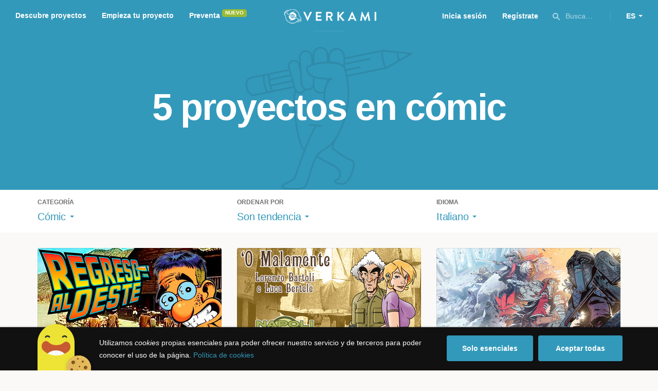

--- FILE ---
content_type: text/html; charset=utf-8
request_url: https://www.verkami.com/discover/projects/by/popularity/category/36-comic/locale/it/location/ChIJ6xUYZY5upBIRxEoJYQApHJo
body_size: 13229
content:
<!doctype html>
  <head>
    <meta name="csrf-param" content="authenticity_token" />
<meta name="csrf-token" content="ok3SaQDMdkdzZXxDLt-nj19uBiTj5tLO0zdkxPzI6Tl8CA-1isQyga6MFModNf6KIY6E013sUm0oPJwry7QVrg" />
<meta charset="utf-8"></meta>
<meta http-equiv="Content-Type" content="text/html; charset=utf-8"></meta>
<meta http-equiv="X-UA-Compatible" content="IE=edge,chrome=1"></meta>
<meta name="language" content="es"></meta>
<meta name="viewport" content="width=device-width, initial-scale=1"></meta>

<link rel="alternate" type="application/atom+xml" href="https://www.verkami.com/blog.atom"></link><link rel="search" type="application/opensearchdescription+xml" href="/opensearchdescription.xml"></link>
	<link rel="apple-touch-icon" sizes="57x57" href="/assets/favicon/apple-icon-57x57-d9183b012de711fd23bf1e7c4b971433d31356a552f0d4a726185f8d51b8c10d.png"></link>	<link rel="apple-touch-icon" sizes="60x60" href="/assets/favicon/apple-icon-60x60-042ccc6ddadfec6fa2db477e1f260dbe1e28bd3e93f56928e5f5a25409d04bed.png"></link>	<link rel="apple-touch-icon" sizes="72x72" href="/assets/favicon/apple-icon-72x72-8a6e9c4e262d6f74647fb194da671a0ad7e6e1d48ea1a90681015afe10c5b297.png"></link>	<link rel="apple-touch-icon" sizes="76x76" href="/assets/favicon/apple-icon-76x76-d1da6c844d22f5fc3b2aaede0f28363878c4f2f5d174ef77e1dbb906defcc841.png"></link>	<link rel="apple-touch-icon" sizes="114x114" href="/assets/favicon/apple-icon-114x114-2e74a51c7a467843bc7960bd295ac7e5f8049ad809c7ce7e0cf41de5912d573b.png"></link>	<link rel="apple-touch-icon" sizes="120x120" href="/assets/favicon/apple-icon-120x120-b495fcaaab9440d46f9ea48e092423a2c48fd1188dfacbdbdc2eff8d93a6c5ec.png"></link>	<link rel="apple-touch-icon" sizes="144x144" href="/assets/favicon/apple-icon-144x144-31b49d04dd476bfc76b798bd3df03c7a388c726830fdd804320c621e80de6f14.png"></link>	<link rel="apple-touch-icon" sizes="152x152" href="/assets/favicon/apple-icon-152x152-0d8f837238c8f774629476179709bcafb5dc7b07da455bb585d1823949913f3f.png"></link>	<link rel="apple-touch-icon" sizes="180x180" href="/assets/favicon/apple-icon-180x180-2d2328ae873789cf6d4cf9af552e2069d0220e4080297e05a31dffe4752c4fb8.png"></link>
<link rel="icon" type="image/png" sizes="192x192" href="/assets/favicon/android-icon-192x192-f136be9461566a820d2a27ac988e027d9a30d7f8d3f18cedeba8adfa9bc9a4f8.png"></link>  <link rel="icon" type="image/png" sizes="96x96" href="/assets/favicon/favicon-96x96-8b849fe6aadc61c6d3c435163c7fcb5d1690d0458c8a74c9c88e6367a2a41ebf.png"></link>  <link rel="icon" type="image/png" sizes="32x32" href="/assets/favicon/favicon-32x32-b6cc87bbcaa1ab3ba5d2b8d8aa886e98e886237bc70a7f2afac03d28c1ca02b7.png"></link>  <link rel="icon" type="image/png" sizes="16x16" href="/assets/favicon/favicon-16x16-04b5f5b4285239c7decee08938813900696c4203fad236aacb10c7d6cca1ae00.png"></link><link rel="shortcut icon" href="/assets/favicon/favicon-32x32-b6cc87bbcaa1ab3ba5d2b8d8aa886e98e886237bc70a7f2afac03d28c1ca02b7.png"></link><link rel="manifest" href="/manifest.json"></link>
<meta name="msapplication-TileImage" content="/assets/favicon/ms-icon-144x144-31b49d04dd476bfc76b798bd3df03c7a388c726830fdd804320c621e80de6f14.png"></meta><meta name="msapplication-TileColor" content="#3399bb">
<meta name="theme-color" content="#3399bb">

<title>Cómics — Verkami</title>
<meta name="description" content="Todos los crowdfundings de cómics, ilustración, novela gráfica, sketchbooks, fanzines... descúbrelos!" />
<meta property="fb:app_id" content="411307578942555" />
<meta name="keywords" content="crowdfunding, crowdfunding españa, crowdfunding websites, micromecenazgo, micromecenas, patrocinio, crowd funding, crowdfunding sites, crowdfunding español, crowdfunding madrid, crowdfunding basco, crowdfunding euskera, crowdfunding euskara, crowdfunding euskadi, crowdfunding galego, crowdfunding galicia, crowdfunding euskal herria, crowdfunding valencia, crowdfunding catalunya, crowdfunding barcelona, crowdfunding girona, crowdfunding lleida, crowdfunding tarragona, crowdfunding catala, crowdfunding cultural, crowdfunding europa, crowdfunding europe, crowdfunding musica, crowdfunding musica españa, crowdfunding mejores paginas, crowdfunding libros, crowdfunding llibres, crowdfunding literario, crowdfunding juegos, crowdfunding juegos de mesa, crowdfunding juego de rol, crowdfunding games, crowdfunding grupos de musica, crowdfunding ideas, crowdfunding inventos, crowdfunding moda, crowdfunding diseño, crowdfunding proyectos, crowdfunding audiovisual, crowdfunding cine, crowdfunding como funciona, crowdfunding comic, crowdfunding comics, crowdfunding campañas, crowdfunding artistas, crowdfunding platform, crowdfunding fotografia, plataforma de crowdfunding, micromecenatge, financiar libro, financiar disco, financiar proyecto, financiar idea, consultor de crowdfunding, asesoria crowdfunding, asesoramiento crowdfunding, assessorament crowdfunding, campanya crowdfunding, financiacion colectiva, crowdfunding recompensa" />
<meta property="og:description" content="Todos los crowdfundings de cómics, ilustración, novela gráfica, sketchbooks, fanzines... descúbrelos!" />
<meta property="og:image" content="https://www.verkami.com/assets/meta/categories/comic_facebook-6414f9eb7590cb3487864173df6fbe5307c85169860de8586c18d41d0d396318.jpg" />
<meta property="og:title" content="Cómics — Verkami" />
<meta property="og:url" content="https://www.verkami.com/browse/category/36" />
<meta name="title" content="Cómics — Verkami" />
<meta name="twitter:card" content="summary_large_image" />
<meta name="twitter:description" content="Todos los crowdfundings de cómics, ilustración, novela gráfica, sketchbooks, fanzines... descúbrelos!" />
<meta name="twitter:image" content="https://www.verkami.com/assets/meta/categories/comic_twitter-6414f9eb7590cb3487864173df6fbe5307c85169860de8586c18d41d0d396318.jpg" />
<meta name="twitter:site" content="@verkami" />
<meta name="twitter:title" content="Cómics — Verkami" />
<meta name="twitter:url" content="https://www.verkami.com/browse/category/36" />


    <!-- Stylesheets -->
    <link rel="stylesheet" href="/assets/styles-d2185d548948653ccfd8015205484967e27b0588463bfe8354504b4b143a2dce.css" />

    <!-- Javascripts -->
    <script src="/assets/main-3dfcb58d712e7cb417fc6040e77af32ce030ff685d844c0c9d0d650f7506a723.js"></script>
    
    
    
    
  </head>


  <body class="browse">
    
    <div class="bar bar--warning g g--full js-bar js-ie-warning bar--hidden">
  <div class="g">
    <p>
      ❗️Para poder utilizar Verkami <strong>debes hacerlo desde otro navegador</strong>. Instala o entra desde: Microsoft Edge, <a href="https://www.google.es/chrome/browser/desktop/" target="_blank">Chrome</a> o <a href="https://www.mozilla.org/es-ES/firefox/new/" target="_blank">Firefox</a>. Microsoft ha dejado de actualizar el navegador Internet Explorer que estás utilizando y ha dejado de ser compatible con la mayoría de sitios web.
    </p>
  </div>
</div>
    
    

    
    
    
    
    

    <div class="container g g--full js-container">
      <header class="header g g--full header--alternative">
  <div class="header-toggle hide--md js-navigation-toggle">
  <span class="header-toggle__lines"></span>
</div>

<div class="hide--md">
  <a class="header__logo--imagotype" href="/">Verkami</a>
</div>

<div class="header__search hide--md js-search-trigger">
  <span class="icon icon--search icon--opacity--dark icon--size--s"></span>
</div>

<div class="header__overlay hide--md">
  <div class="header__overlay__inner js-navigation-wrapper">
    <nav class="header__nav header__nav--primary g">
      <ul class="navigation">
        <li class="navigation__item">
          <a href="/discover/in_progress">Descubre proyectos</a>
        </li>
        <li class="navigation__item">
          <a href="/starting">Empieza tu proyecto</a>
        </li>
        <li class="navigation__item">
          <a href="/discover/presales_in_progress">Preventa</a>
          <span class="pill pill--new">
            Nuevo
          </span>
        </li>
      </ul>
    </nav>

    <nav class="header__nav header__nav--secondary g">
          <a class="button button--outline" href="/auth">Inicia sesión</a>
          <a class="button button--outline" href="/auth">Regístrate</a>

      <div class="header__language">
        <div class="dropdown dropdown--reverse js-dropdown">
  <div class="dropdown__trigger js-dropdown-trigger">
    ES
  </div>

  <div class="dropdown__box js-dropdown-box">
    <ul class="dropdown__list">
        <li class="dropdown__list__item">
          <a href="/change_lang?lang=es">Castellano</a>
        </li>
        <li class="dropdown__list__item">
          <a href="/change_lang?lang=ca">Català</a>
        </li>
        <li class="dropdown__list__item">
          <a href="/change_lang?lang=eu">Euskara</a>
        </li>
        <li class="dropdown__list__item">
          <a href="/change_lang?lang=gl">Galego</a>
        </li>
        <li class="dropdown__list__item">
          <a href="/change_lang?lang=en">English</a>
        </li>
    </ul>
  </div>
</div>

      </div>
    </nav>
  </div>
</div>

  <nav class="header__nav header__nav--primary g__col--md--6 hide--xs hide--sm">
  <ul class="navigation navigation--inline">
    <li class="navigation__item">
      <a href="/discover/in_progress">Descubre proyectos</a>
    </li>

    <li class="navigation__item">
      <a href="/starting">Empieza tu proyecto</a>
    </li>

    <li class="navigation__item">
      <a href="/discover/presales_in_progress">Preventa</a>
      <span class="pill pill--new">
        Nuevo
      </span>
    </li>
  </ul>
</nav>

<div class="hide--xs hide--sm">
  <a class="header__logo--imagotype" href="/">Verkami</a>
</div>

<nav class="header__nav header__nav--secondary g__col--md--6 hide--xs hide--sm">
  <ul class="navigation navigation--inline">
        <li class="navigation__item">
          <a href="/auth">Inicia sesión</a>
        </li>
        <li class="navigation__item">
          <a href="/auth">Regístrate</a>
        </li>

  </ul>

  <div class="header__search js-search-trigger">
    <span class="icon icon--search icon--opacity--dark icon--size--s"></span>
    Busca…
  </div>

  <div class="header__language">
    <div class="dropdown dropdown--reverse js-dropdown">
  <div class="dropdown__trigger js-dropdown-trigger">
    ES
  </div>

  <div class="dropdown__box js-dropdown-box">
    <ul class="dropdown__list">
        <li class="dropdown__list__item">
          <a href="/change_lang?lang=es">Castellano</a>
        </li>
        <li class="dropdown__list__item">
          <a href="/change_lang?lang=ca">Català</a>
        </li>
        <li class="dropdown__list__item">
          <a href="/change_lang?lang=eu">Euskara</a>
        </li>
        <li class="dropdown__list__item">
          <a href="/change_lang?lang=gl">Galego</a>
        </li>
        <li class="dropdown__list__item">
          <a href="/change_lang?lang=en">English</a>
        </li>
    </ul>
  </div>
</div>

  </div>
</nav>

<div class="header__search hide--md js-search-trigger">
  <span class="icon icon--search icon--opacity--dark icon--size--s"></span>
</div>

</header>

<div class="search js-search">
  <div class="search__close js-search-close">
    <div class="search__close__cross"></div>
  </div>

  <div class="search__wrapper g">
    <form class="search__field form-item form-text g__col--xs--12 g__col--sm--12 g__col--md--12 js-search-form" action="/discover/search" accept-charset="UTF-8" method="post"><input type="hidden" name="authenticity_token" value="XkW8D2l10D25QXF5IVMK2qmfdYGAHSWuaaV67D-TYpxaunlMiz5iN2xAMDFf_zll7OmwTFARh0uxbne_DgG6nw" autocomplete="off" />
      <label class="js-search-label" for="search_query">
        <span><strong>Buscar proyectos, categorías o tags</strong></span>
        <span><span class="translation_missing" title="translation missing: es.nova.shared.header.search.full_results">Full Results</span></span>
      </label>
      <input type="text" name="term" id="search_query" class="js-search-field" placeholder="Buscar…" autocomplete="off" data-search-source="/discover/search/by/popularity/category/36-comic/locale/it/location/ChIJ6xUYZY5upBIRxEoJYQApHJo.json" />

      <span class="icon icon--search--white icon--opacity--dark icon--size--m"></span>
      <span class="icon icon--spinner"></span>
</form>
    <div class="search__results g__col--xs--12 g__col--sm--12 g__col--md--12 js-search-wrapper">
      <div class="search__results__empty js-search-empty">
        <p>No hay proyectos en marcha, categorías o tags con esta búsqueda...</p>
<p>Pulsa <strong>‘Enter’</strong> para buscar entre todos los proyectos :)</p>
      </div>

      <div class="search__results__group g__col--xs--12 g__col--sm--6 g__col--md--6 js-search-projects">
        <h3 class="search__results__group__title">
          Proyectos en marcha
        </h3>

        <ul class="search__results__group__list js-search-results"></ul>
      </div>

      <div class="search__results__group g__col--xs--12 g__col--sm--6 g__col--md--6 js-search-categories">
        <h3 class="search__results__group__title">
          Categorías y Tags
        </h3>

        <ul class="search__results__group__list js-search-results"></ul>
      </div>
    </div>
  </div>
</div>


      <section class="browse-hero browse-hero--alternative browse-hero--illustration g--full">
  <div class="browse-hero__background">
    <img class="js-svg" src="/assets/illustrations/illustration--category--comic-07c60b22ebe6ad061ab607d28cdb609d1c6b1c8db63b57fbd528d880894eb28d.svg" alt="Cómic">
  </div>

  <div class="browse-hero__inner g">
    <h1 class="browse-hero__title heading heading--xl g__col--xs--12 g__col--sm--12 g__col--md--12">
      5 proyectos en cómic

    </h1>

    <p class="browse-hero__content g__col--xs--12 g__col--sm--12 g__col--md--12">
      
    </p>
  </div>
</section>

<section class="browse-bar bar g g--full g--light js-sticky js-sticky-mobile js-filters">
  <div class="g">
    <button class="browse-bar__trigger hide--sm hide--md js-filters-trigger">
      <span>Mostrar filtros</span>

      <span>Ocultar filtros</span>
    </button>

    <div class="browse-bar__filters js-filters-content">
      <div class="browse-bar__category filter g__col--xs--12 g__col--sm--4 g__col--md--4">
  <div class="heading heading--xs">
    Categoría
  </div>

  <div class="dropdown js-dropdown">
    <div class="dropdown__trigger js-dropdown-trigger">
      <span class="dropdown__trigger__inner">
          Cómic
      </span>
    </div>

    <div class="dropdown__box js-dropdown-box">
      <ul class="dropdown__list js-dropdown-list">
        <li class="dropdown__list__item">
          <a href="/discover/projects/by/popularity/locale/it">Todas las categorías</a>        </li>
          <li class="dropdown__list__item ">
            <a href="/discover/projects/by/popularity/category/43-alimentacion/locale/it">Alimentación</a>          </li>
          <li class="dropdown__list__item dropdown__list__item--has-aside">
            <a href="/discover/projects/by/popularity/category/1-arte/locale/it">Arte</a>              <ul class="dropdown__list js-dropdown-aside">
                  <li class="dropdown__list__item">
                    <a href="/discover/projects/by/popularity/category/2-escultura/locale/it">Escultura</a>                  </li>
                  <li class="dropdown__list__item">
                    <a href="/discover/projects/by/popularity/category/4-performance/locale/it">Performance</a>                  </li>
                  <li class="dropdown__list__item">
                    <a href="/discover/projects/by/popularity/category/3-pintura/locale/it">Pintura</a>                  </li>
              </ul>
          </li>
          <li class="dropdown__list__item dropdown__list__item--has-aside">
            <a href="/discover/projects/by/popularity/category/5-artes-escenicas/locale/it">Artes Escénicas</a>              <ul class="dropdown__list js-dropdown-aside">
                  <li class="dropdown__list__item">
                    <a href="/discover/projects/by/popularity/category/6-circo/locale/it">Circo</a>                  </li>
                  <li class="dropdown__list__item">
                    <a href="/discover/projects/by/popularity/category/7-danza/locale/it">Danza</a>                  </li>
                  <li class="dropdown__list__item">
                    <a href="/discover/projects/by/popularity/category/9-teatro/locale/it">Teatro</a>                  </li>
                  <li class="dropdown__list__item">
                    <a href="/discover/projects/by/popularity/category/8-teatro-musical/locale/it">Teatro musical</a>                  </li>
              </ul>
          </li>
          <li class="dropdown__list__item ">
            <a href="/discover/projects/by/popularity/category/45-ciencia-y-tecnologia/locale/it">Ciencia y Tecnología</a>          </li>
          <li class="dropdown__list__item dropdown__list__item--has-aside">
            <a href="/discover/projects/by/popularity/category/26-comunitario/locale/it">Comunitario</a>              <ul class="dropdown__list js-dropdown-aside">
                  <li class="dropdown__list__item">
                    <a href="/discover/projects/by/popularity/category/27-fiestas-populares/locale/it">Fiestas Populares</a>                  </li>
              </ul>
          </li>
          <li class="dropdown__list__item ">
            <a href="/discover/projects/by/popularity/category/36-comic/locale/it">Cómic</a>          </li>
          <li class="dropdown__list__item ">
            <a href="/discover/projects/by/popularity/category/44-diseno/locale/it">Diseño</a>          </li>
          <li class="dropdown__list__item dropdown__list__item--has-aside">
            <a href="/discover/projects/by/popularity/category/37-film/locale/it">Film</a>              <ul class="dropdown__list js-dropdown-aside">
                  <li class="dropdown__list__item">
                    <a href="/discover/projects/by/popularity/category/38-animacion/locale/it">Animación</a>                  </li>
                  <li class="dropdown__list__item">
                    <a href="/discover/projects/by/popularity/category/40-cortometraje/locale/it">Cortometraje</a>                  </li>
                  <li class="dropdown__list__item">
                    <a href="/discover/projects/by/popularity/category/39-documental/locale/it">Documental</a>                  </li>
                  <li class="dropdown__list__item">
                    <a href="/discover/projects/by/popularity/category/41-largometraje/locale/it">Largometraje</a>                  </li>
                  <li class="dropdown__list__item">
                    <a href="/discover/projects/by/popularity/category/42-webserie/locale/it">Webserie</a>                  </li>
              </ul>
          </li>
          <li class="dropdown__list__item ">
            <a href="/discover/projects/by/popularity/category/22-fotografia/locale/it">Fotografía</a>          </li>
          <li class="dropdown__list__item dropdown__list__item--has-aside">
            <a href="/discover/projects/by/popularity/category/23-juegos/locale/it">Juegos</a>              <ul class="dropdown__list js-dropdown-aside">
                  <li class="dropdown__list__item">
                    <a href="/discover/projects/by/popularity/category/24-juegos-de-mesa/locale/it">Juegos de mesa</a>                  </li>
                  <li class="dropdown__list__item">
                    <a href="/discover/projects/by/popularity/category/47-juegos-de-rol/locale/it">Juegos de rol</a>                  </li>
                  <li class="dropdown__list__item">
                    <a href="/discover/projects/by/popularity/category/25-videojuegos/locale/it">Videojuegos</a>                  </li>
              </ul>
          </li>
          <li class="dropdown__list__item dropdown__list__item--has-aside">
            <a href="/discover/projects/by/popularity/category/10-musica/locale/it">Música</a>              <ul class="dropdown__list js-dropdown-aside">
                  <li class="dropdown__list__item">
                    <a href="/discover/projects/by/popularity/category/11-cantautora/locale/it">Cantautor/a</a>                  </li>
                  <li class="dropdown__list__item">
                    <a href="/discover/projects/by/popularity/category/12-clasica/locale/it">Clásica</a>                  </li>
                  <li class="dropdown__list__item">
                    <a href="/discover/projects/by/popularity/category/13-electronica/locale/it">Electrónica</a>                  </li>
                  <li class="dropdown__list__item">
                    <a href="/discover/projects/by/popularity/category/14-folk/locale/it">Folk</a>                  </li>
                  <li class="dropdown__list__item">
                    <a href="/discover/projects/by/popularity/category/15-hip-hop/locale/it">Hip Hop</a>                  </li>
                  <li class="dropdown__list__item">
                    <a href="/discover/projects/by/popularity/category/16-indie/locale/it">Indie</a>                  </li>
                  <li class="dropdown__list__item">
                    <a href="/discover/projects/by/popularity/category/17-jazz/locale/it">Jazz</a>                  </li>
                  <li class="dropdown__list__item">
                    <a href="/discover/projects/by/popularity/category/18-metal/locale/it">Metal</a>                  </li>
                  <li class="dropdown__list__item">
                    <a href="/discover/projects/by/popularity/category/19-pop/locale/it">Pop</a>                  </li>
                  <li class="dropdown__list__item">
                    <a href="/discover/projects/by/popularity/category/21-reggae-y-ska/locale/it">Reggae y Ska</a>                  </li>
                  <li class="dropdown__list__item">
                    <a href="/discover/projects/by/popularity/category/20-rock/locale/it">Rock</a>                  </li>
              </ul>
          </li>
          <li class="dropdown__list__item dropdown__list__item--has-aside">
            <a href="/discover/projects/by/popularity/category/28-publicaciones/locale/it">Publicaciones</a>              <ul class="dropdown__list js-dropdown-aside">
                  <li class="dropdown__list__item">
                    <a href="/discover/projects/by/popularity/category/35-artbook/locale/it">Artbook</a>                  </li>
                  <li class="dropdown__list__item">
                    <a href="/discover/projects/by/popularity/category/32-libro-infantil/locale/it">Libro infantil</a>                  </li>
                  <li class="dropdown__list__item">
                    <a href="/discover/projects/by/popularity/category/29-libros/locale/it">Libros</a>                  </li>
                  <li class="dropdown__list__item">
                    <a href="/discover/projects/by/popularity/category/46-literatura/locale/it">Literatura</a>                  </li>
                  <li class="dropdown__list__item">
                    <a href="/discover/projects/by/popularity/category/33-periodismo/locale/it">Periodismo</a>                  </li>
                  <li class="dropdown__list__item">
                    <a href="/discover/projects/by/popularity/category/31-poesia/locale/it">Poesía</a>                  </li>
                  <li class="dropdown__list__item">
                    <a href="/discover/projects/by/popularity/category/34-radio-y-podcast/locale/it">Radio y Podcast</a>                  </li>
                  <li class="dropdown__list__item">
                    <a href="/discover/projects/by/popularity/category/30-revistas/locale/it">Revistas</a>                  </li>
              </ul>
          </li>
      </ul>
    </div>
  </div>
</div>

      <div class="filter g__col--xs--12 g__col--sm--4 g__col--md--4">
  <div class="heading heading--xs">
    Ordenar por
  </div>

  <div class="dropdown js-dropdown">
    <div class="dropdown__trigger js-dropdown-trigger">
      <span class="dropdown__trigger__inner">
        Son tendencia
      </span>
    </div>

    <div class="dropdown__box js-dropdown-box">
      <ul class="dropdown__list">
        <li class="dropdown__list__item">
          <a href="/discover/projects/by/popularity/category/36-comic/locale/it">Son tendencia</a>
        </li>

          <li class="dropdown__list__item">
            <a href="/discover/projects/by/ending_soon/category/36-comic/locale/it">No te los pierdas</a>
          </li>

          <li class="dropdown__list__item">
            <a href="/discover/projects/by/almost_funded/category/36-comic/locale/it">A punto de conseguirlo</a>
          </li>

        <li class="dropdown__list__item">
          <a href="/discover/projects/by/most_recent/category/36-comic/locale/it">Más recientes</a>
        </li>

        <li class="dropdown__list__item">
          <a href="/discover/projects/by/money_raised/category/36-comic/locale/it">Recaudación</a>
        </li>
      </ul>
    </div>
  </div>
</div>

      <div class="filter g__col--xs--12 g__col--sm--4 g__col--md--4">
  <div class="heading heading--xs">
    Idioma
  </div>

  <div class="dropdown js-dropdown">
    <div class="dropdown__trigger js-dropdown-trigger">
      <span class="dropdown__trigger__inner">
          Italiano
      </span>
    </div>

    <div class="dropdown__box js-dropdown-box">
      <ul class="dropdown__list">
        <li class="dropdown__list__item">
          <a href="/discover/projects/by/popularity/category/36-comic">Todos los idiomas</a>
        </li>
          <li class="dropdown__list__item">
             <a href="/discover/projects/by/popularity/category/36-comic/locale/es">Castellano</a>
          </li>
          <li class="dropdown__list__item">
             <a href="/discover/projects/by/popularity/category/36-comic/locale/ca">Català</a>
          </li>
          <li class="dropdown__list__item">
             <a href="/discover/projects/by/popularity/category/36-comic/locale/eu">Euskara</a>
          </li>
          <li class="dropdown__list__item">
             <a href="/discover/projects/by/popularity/category/36-comic/locale/gl">Galego</a>
          </li>
          <li class="dropdown__list__item">
             <a href="/discover/projects/by/popularity/category/36-comic/locale/ast">Asturianu</a>
          </li>
          <li class="dropdown__list__item">
             <a href="/discover/projects/by/popularity/category/36-comic/locale/it">Italiano</a>
          </li>
          <li class="dropdown__list__item">
             <a href="/discover/projects/by/popularity/category/36-comic/locale/de">Deutsch</a>
          </li>
          <li class="dropdown__list__item">
             <a href="/discover/projects/by/popularity/category/36-comic/locale/en">English</a>
          </li>
      </ul>
    </div>
  </div>
</div>

    </div>
  </div>
</section>


  <div class="browse-cards g js-cards js-paginator">
      <article class="card js-card card--successful g__col--xs--12 g__col--sm--6 g__col--md--4">
  <a href="/projects/20587-superjoven-regreso-al-oeste">
    <div class="card__cover card__cover--img">
      <img srcset="https://dg9aaz8jl1ktt.cloudfront.net/the_files/65771/project_thumbnail.jpg?1525111022 2x" alt="SUPERJOVEN: Regreso al Oeste" width="358" height="202" src="https://dg9aaz8jl1ktt.cloudfront.net/the_files/65771/project_thumbnail.jpg?1525111022" />
    </div>


    <div class="card__content">
      <h3 class="card__title heading heading--s">
        SUPERJOVEN: Regreso al Oeste
      </h3>

      <div class="card__description">
        ¡¡No te pierdas el viaje atrás en el tiempo con nuestro héroe a la época dorada de los rodajes de Spaghettis Western en Almería!!
      </div>

      <div class="card__tags js-card-tags">
        <strong>Cómic</strong>
      </div>
    </div>

    
  

<div class="feedback feedback--successful">
    <span class="progress__fill__value feedback__progress hide--xs hide--sm">
      106%
    </span>
  <div class="feedback__inner">
    Proyecto conseguido el 23 Junio 2018 🎉
  </div>
</div>


    <div class="card__counters">
      <div class="counter">
        <div class="counter__value">
          89
        </div>

        <div class="counter__unit">
          Aportaciones
        </div>
      </div>

      <div class="counter">
        <div class="counter__value">
          2.655€
        </div>

        <div class="counter__unit">
          De 2.500€
        </div>
      </div>
    </div>
</a>
</article>

  <article class="card js-card card--successful g__col--xs--12 g__col--sm--6 g__col--md--4">
  <a href="/projects/12125-o-malamente">
    <div class="card__cover card__cover--img">
      <img srcset="https://dg9aaz8jl1ktt.cloudfront.net/the_files/40367/project_thumbnail.jpg?1432224836 2x" alt="&#39;O Malamente" width="358" height="202" src="https://dg9aaz8jl1ktt.cloudfront.net/the_files/40367/project_thumbnail.jpg?1432224836" />
    </div>


    <div class="card__content">
      <h3 class="card__title heading heading--s">
        &#39;O Malamente
      </h3>

      <div class="card__description">
        &#39;O Malamente è tornato!
E questa volta per restare...
... nelle vostre librerie!
      </div>

      <div class="card__tags js-card-tags">
        <strong>Cómic</strong>
          / Ilustración, Libros
      </div>
    </div>

    
  

<div class="feedback feedback--successful">
    <span class="progress__fill__value feedback__progress hide--xs hide--sm">
      114%
    </span>
  <div class="feedback__inner">
    Proyecto conseguido el 05 Julio 2015 🎉
  </div>
</div>


    <div class="card__counters">
      <div class="counter">
        <div class="counter__value">
          204
        </div>

        <div class="counter__unit">
          Aportaciones
        </div>
      </div>

      <div class="counter">
        <div class="counter__value">
          9.106€
        </div>

        <div class="counter__unit">
          De 8.000€
        </div>
      </div>
    </div>
</a>
</article>

  <article class="card js-card card--successful g__col--xs--12 g__col--sm--6 g__col--md--4">
  <a href="/projects/7595-brigada-2">
    <div class="card__cover card__cover--img">
      <img srcset="https://dg9aaz8jl1ktt.cloudfront.net/the_files/23690/project_thumbnail.jpg?1387500866 2x" alt="BRIGADA #2" width="358" height="202" src="https://dg9aaz8jl1ktt.cloudfront.net/the_files/23690/project_thumbnail.jpg?1387500866" />
    </div>


    <div class="card__content">
      <h3 class="card__title heading heading--s">
        BRIGADA #2
      </h3>

      <div class="card__description">
        BRIGADA es un proyecto de cómic de Enrique Fernández.
Una serie de fantasía épica/medieval. 
48 páginas, tapa dura, 22,5 X 30 cm. 
Cuatro versiones: Castellano, Inglés, Francés e Italiano
      </div>

      <div class="card__tags js-card-tags">
        <strong>Cómic</strong>
          / Libros
      </div>
    </div>

    
  

<div class="feedback feedback--successful">
    <span class="progress__fill__value feedback__progress hide--xs hide--sm">
      124%
    </span>
  <div class="feedback__inner">
    Proyecto conseguido el 01 Febrero 2014 🎉
  </div>
</div>


    <div class="card__counters">
      <div class="counter">
        <div class="counter__value">
          1.548
        </div>

        <div class="counter__unit">
          Aportaciones
        </div>
      </div>

      <div class="counter">
        <div class="counter__value">
          48.224€
        </div>

        <div class="counter__unit">
          De 39.000€
        </div>
      </div>
    </div>
</a>
</article>

  <article class="card js-card card--successful g__col--xs--12 g__col--sm--6 g__col--md--4">
  <a href="/projects/7293-apuckalypse-the-greatest-editorial-tragedy-ever">
    <div class="card__cover card__cover--img">
      <img srcset="https://dg9aaz8jl1ktt.cloudfront.net/the_files/22659/project_thumbnail.jpg?1385221811 2x" alt="APUCKALYPSE / ¡La mayor catástrofe editorial de todos los tiempos!" width="358" height="202" src="https://dg9aaz8jl1ktt.cloudfront.net/the_files/22659/project_thumbnail.jpg?1385221811" />
    </div>


    <div class="card__content">
      <h3 class="card__title heading heading--s">
        APUCKALYPSE / ¡La mayor catástrofe editorial de todos los tiempos!
      </h3>

      <div class="card__description">
        APUCKALYPSE es una colección de pesadillas apocalípticas dibujadas por 115 artistas de fama internacional, de diferentes generaciones y disciplinas: dibujantes underground, escritores satíricos, pintores, xilografistas, poetas, collagers... Es el último número de la revista PUCK!
      </div>

      <div class="card__tags js-card-tags">
        <strong>Cómic</strong>
          / Ilustración, Publicaciones
      </div>
    </div>

    
  

<div class="feedback feedback--successful">
    <span class="progress__fill__value feedback__progress hide--xs hide--sm">
      108%
    </span>
  <div class="feedback__inner">
    Proyecto conseguido el 05 Enero 2014 🎉
  </div>
</div>


    <div class="card__counters">
      <div class="counter">
        <div class="counter__value">
          182
        </div>

        <div class="counter__unit">
          Aportaciones
        </div>
      </div>

      <div class="counter">
        <div class="counter__value">
          6.454€
        </div>

        <div class="counter__unit">
          De 6.000€
        </div>
      </div>
    </div>
</a>
</article>

  <article class="card js-card card--successful g__col--xs--12 g__col--sm--6 g__col--md--4">
  <a href="/projects/3182-insideout">
    <div class="card__cover card__cover--img">
      <img srcset="https://dg9aaz8jl1ktt.cloudfront.net/the_files/7435/project_thumbnail.jpg?1348043762 2x" alt="Insideout" width="358" height="202" src="https://dg9aaz8jl1ktt.cloudfront.net/the_files/7435/project_thumbnail.jpg?1348043762" />
    </div>


    <div class="card__content">
      <h3 class="card__title heading heading--s">
        Insideout
      </h3>

      <div class="card__description">
        InsideOut es una novela gráfica de Morcky. Una historia de aventuras galácticas que se desarrollan en un oxidado universo futurista en el que el que el mundo interior de los personajes (Inside) sale al exterior (Out) y conquista la realidad.
      </div>

      <div class="card__tags js-card-tags">
        <strong>Cómic</strong>
          / Ilustración, Artbook, Publicaciones
      </div>
    </div>

    
  

<div class="feedback feedback--successful">
    <span class="progress__fill__value feedback__progress hide--xs hide--sm">
      103%
    </span>
  <div class="feedback__inner">
    Proyecto conseguido el 05 Noviembre 2012 🎉
  </div>
</div>


    <div class="card__counters">
      <div class="counter">
        <div class="counter__value">
          127
        </div>

        <div class="counter__unit">
          Aportaciones
        </div>
      </div>

      <div class="counter">
        <div class="counter__value">
          9.944€
        </div>

        <div class="counter__unit">
          De 9.700€
        </div>
      </div>
    </div>
</a>
</article>



  </div>

          
        <footer class="footer js-footer">
  <div class="g">
    <div class="footer__nav">
      <div class="g__row">
        <nav class="footer__nav__group footer__nav__group--l g__col--xs--12 g__col--sm--6 g__col--md--6">
          <h5 class="footer__nav__title">
            Descubre proyectos
          </h5>

          <ul class="footer__nav__list">
              <li class="footer__nav__item">
                <a href="/discover/projects/by/popularity/category/43-alimentacion/locale/it">Alimentación</a>
              </li>
              <li class="footer__nav__item">
                <a href="/discover/projects/by/popularity/category/1-arte/locale/it">Arte</a>
              </li>
              <li class="footer__nav__item">
                <a href="/discover/projects/by/popularity/category/5-artes-escenicas/locale/it">Artes Escénicas</a>
              </li>
              <li class="footer__nav__item">
                <a href="/discover/projects/by/popularity/category/45-ciencia-y-tecnologia/locale/it">Ciencia y Tecnología</a>
              </li>
              <li class="footer__nav__item">
                <a href="/discover/projects/by/popularity/category/26-comunitario/locale/it">Comunitario</a>
              </li>
              <li class="footer__nav__item">
                <a href="/discover/projects/by/popularity/category/36-comic/locale/it">Cómic</a>
              </li>
              <li class="footer__nav__item">
                <a href="/discover/projects/by/popularity/category/44-diseno/locale/it">Diseño</a>
              </li>
              <li class="footer__nav__item">
                <a href="/discover/projects/by/popularity/category/37-film/locale/it">Film</a>
              </li>
              <li class="footer__nav__item">
                <a href="/discover/projects/by/popularity/category/22-fotografia/locale/it">Fotografía</a>
              </li>
              <li class="footer__nav__item">
                <a href="/discover/projects/by/popularity/category/23-juegos/locale/it">Juegos</a>
              </li>
              <li class="footer__nav__item">
                <a href="/discover/projects/by/popularity/category/10-musica/locale/it">Música</a>
              </li>
              <li class="footer__nav__item">
                <a href="/discover/projects/by/popularity/category/28-publicaciones/locale/it">Publicaciones</a>
              </li>
          </ul>
        </nav>

        <nav class="footer__nav__group g__col--xs--6 g__col--sm--3 g__col--md--3">
          <h5 class="footer__nav__title">
            Conoce Verkami
          </h5>

          <ul class="footer__nav__list">
            <li class="footer__nav__item">
              <a href="/blog">Blog de Verkami</a>
            </li>
            <li class="footer__nav__item">
              <a href="/page/media">Agenda y Prensa</a>
            </li>
            <li class="footer__nav__item">
              <a href="/partners">Canales Verkami</a>
            </li>
            <li class="footer__nav__item">
              <a href="/page/about">¿Quiénes somos?</a>
            </li>
              <li class="footer__nav__item">
                <a href="/year/2020">15 años de crowdfunding</a>
              </li>
          </ul>
        </nav>

        <nav class="footer__nav__group g__col--xs--6 g__col--sm--3 g__col--md--3">
          <h5 class="footer__nav__title">
            Síguenos
          </h5>

          <ul class="footer__nav__list">
            <li class="footer__nav__item">
              <a href="http://www.facebook.com/verkami">Facebook</a>
            </li>
            <li class="footer__nav__item">
              <a href="http://twitter.com/verkami">Twitter</a>
            </li>
            <li class="footer__nav__item">
              <a href="https://www.youtube.com/user/verkamioficial">YouTube</a>
            </li>
            <li class="footer__nav__item">
              <a href="https://instagram.com/verkami/">Instagram</a>
            </li>
            <li class="footer__nav__item">
              <a href="https://www.tiktok.com/@verkami">TikTok</a>
            </li>
          </ul>
        </nav>
      </div>

      <div class="g__row">
        <nav class="footer__nav__group footer__nav__group--l g__col--xs--12 g__col--sm--6 g__col--md--6">
          <h5 class="footer__nav__title">
            ¿Necesitas ayuda?
          </h5>

          <ul class="footer__nav__list">
            <li class="footer__nav__item">
              <a href="https://ayuda.verkami.com">Preguntas frecuentes</a>
            </li>
            <li class="footer__nav__item">
              <a href="https://ayuda.verkami.com/collection/1-autoresas">Ayuda para autores</a>
            </li>
          </ul>
        </nav>
      </div>
    </div>

    <div class="footer__end g__row">
      <div class="footer__end__contact g__col--sm--4 g__col--md--5 hide--xs hide--sm">
        <strong><a href="/cdn-cgi/l/email-protection" class="__cf_email__" data-cfemail="b9d0d7dfd6f9cfdccbd2d8d4d097dad6d4">[email&#160;protected]</a></strong> / <strong>+34 935 280 558</strong>
      </div>

      <div class="footer__end__copyright g__col--sm--4 g__col--md--2 hide--xs hide--sm">
        © 2010-2026 Verkami
      </div>

      <ul class="footer__end__legal g__col--sm--4 g__col--md--5 hide--xs hide--sm">
        <li class="footer__end__legal__item">
          <a href="/page/terms">Condiciones y privacidad</a>
        </li>

        <li class="footer__end__legal__item">
          <a href="/page/legal">Aviso Legal</a>
        </li>

        <li class="footer__end__legal__item">
          <a href="/page/cookies">Cookies</a>
        </li>
      </ul>

      <ul class="footer__end__list hide--md">
        <li class="footer__end__list__item">
          <a href="/cdn-cgi/l/email-protection" class="__cf_email__" data-cfemail="d0b9beb6bf90a6b5a2bbb1bdb9feb3bfbd">[email&#160;protected]</a>
        </li>

        <li class="footer__end__list__item">
          +34 935 280 558
        </li>

        <li class="footer__end__list__item">
          <a href="/page/terms">Condiciones y privacidad</a>
        </li>

        <li class="footer__end__list__item">
          <a href="/page/legal">Aviso Legal</a>
        </li>

        <li class="footer__end__list__item">
          <a href="/page/cookies">Cookies</a>
        </li>

        <li class="footer__end__copyright footer__end__list__item">
          © 2010-2026 Verkami
        </li>
      </ul>
    </div>

    <div class="footer__logos">
      <h6 class="footer__logos__title">Reconocimientos</h6>
      <ul class="footer__logos__list">
        <li class="footer__logos__list__item">
          <a title="Premios Gràffica 2015" href="http://graffica.info/premios-graffica-2015/" target="_blank">
            <img alt="Premios Gràffica 2015" srcset="/assets/awards/award--premios-graffica-665ad78b64986c920e3304399e0147234b4011f7eac05414f379e5716ae8410e.png , /assets/awards/award--premios-graffica_2x-5ba4dfceb75053f5491e25f6319390852f236b46f413d608d9b7aee0e37d884e.png 2x" src="/assets/awards/award--premios-graffica-665ad78b64986c920e3304399e0147234b4011f7eac05414f379e5716ae8410e.png" />
          </a>
        </li>

        <li class="footer__logos__list__item">
          <a title="Xes Balanç Social" href="https://xes.cat/comissions/balanc-social/" target="_blank">
            <img alt="Xes Balanç Social" srcset="/assets/awards/award--premios-xes-aa8e70f6657a11d927fad6dbad25770ca6f961ab3bae167975dd58a6b96bfa6c.png , /assets/awards/award--premios-xes_2x-27032fa710057ba45a6b28c971f086492b2e5326fa7aee65f54636c9d3b5c7b3.png 2x" src="/assets/awards/award--premios-xes-aa8e70f6657a11d927fad6dbad25770ca6f961ab3bae167975dd58a6b96bfa6c.png" />
          </a>
        </li>

        <li class="footer__logos__list__item">
          <a title="United Nations WSA" href="https://wsa-global.org/wsa-global-congress-2013/" target="_blank">
            <img alt="United Nations WSA" srcset="/assets/awards/award--united-nations-43d62e26e6f68ee0261c274c7f2a98705affe0eda3b970f35293057965e78685.png , /assets/awards/award--united-nations_2x-5eca8e2d10ba50c2d23ca124d4d8368d10a9d8455f9c9dc9ada46bca9480a8a6.png 2x" src="/assets/awards/award--united-nations-43d62e26e6f68ee0261c274c7f2a98705affe0eda3b970f35293057965e78685.png" />
          </a>
        </li>
      </ul>
    </div>

    <div class="footer__logos">
      <h6 class="footer__logos__title">Apoyo a la Creación</h6>
      <ul class="footer__logos__list">
        <li class="footer__logos__list__item">
          <a title="Concurso de Protojuegos" href="https://www.verkami.com/games-contest-2023" target="_blank">
            <img alt="Concurso de Protojuegos" srcset="/assets/support/support--protojuegos-5091d6b1db47a688719b619081ad417e76f7fac6ed81125bb21700dc9c31193b.png , /assets/support/support--protojuegos_2x-16435d6d5c9737d42e86e7bf1b69c10f145e2c4469e5fb54b402a8d670d14c1d.png 2x" src="/assets/support/support--protojuegos-5091d6b1db47a688719b619081ad417e76f7fac6ed81125bb21700dc9c31193b.png" />
          </a>
        </li>

        <li class="footer__logos__list__item">
          <a title="FiraTàrrega, Laboratori de Creació" href="https://www.firatarrega.cat/territori-creatiu/suport-creacio/" target="_blank">
            <img alt="FiraTàrrega, Laboratori de Creació" srcset="/assets/support/support--fira-tarrega-569830a570eaaa71418e70a8051a7679d9390b059861d18561a4bfffa94ab790.png , /assets/support/support--fira-tarrega_2x-5e65506808564a22ff66fa3b0dd9c7cc1b97bf069e495511233db745578fdead.png 2x" src="/assets/support/support--fira-tarrega-569830a570eaaa71418e70a8051a7679d9390b059861d18561a4bfffa94ab790.png" />
          </a>
        </li>

        <li class="footer__logos__list__item">
          <a title="Sona9, Premi Verkami Votació Popular" href="https://www.enderrock.cat/sona9/noticia/840" target="_blank">
            <img alt="Sona9, Premi Verkami Votació Popular" srcset="/assets/support/support--sona9-fc98b13649254b28403563636923f9c9b7666292cd4af363603a222b9b94584f.png , /assets/support/support--sona9_2x-6843c035040b1e63d7e13843ff09945b8dd3ad076152a919742e1284d19ea240.png 2x" src="/assets/support/support--sona9-fc98b13649254b28403563636923f9c9b7666292cd4af363603a222b9b94584f.png" />
          </a>
        </li>
      </ul>
    </div>

  </div>
</footer>

    </div>

    
    <div class="modal js-modal js-panels modal--closable--full " data-modal-id="auth_dialog">
  <div class="modal__close js-modal-close">
    <div class="modal__close__cross"></div>
  </div>

  <div class="g">
    <div class="modal__box">
      <div class="modal__box__inner js-modal-content">
        <div class="modal-auth">
  
<div class="modal-pledge__content__panel modal-pledge__content__panel--active js-panels-content" data-panels-content="1">
  <h3 class="modal__title">
      Regístrate /
    <span class="link js-panels-trigger" data-panels-trigger="2">
      Ya soy usuario
    </span>
  </h3>

  <form class="modal-pledge__info js-signup" id="new_user" action="/signup" accept-charset="UTF-8" method="post"><input type="hidden" name="authenticity_token" value="Q_z-N7V5q9Z-P3cq3hyeWwuQ9DKZ3Y69ySxV5ZafnLcWbY_to4KgLYLKdIDCC8c5YZu_fgbQdKi9tflrARrXxw" autocomplete="off" />
    <div class="form-item">
      <div class="form-text form-item__half">
        <input placeholder="Nombre de usuario/a" class="js-signup-name" type="text" name="user[name]" id="user_name" />
      </div>

      <div class="form-text form-password form-item__half js-password">
        <input placeholder="Tu contraseña" autocomplete="new-password" class="js-signup-password js-password-input" type="password" name="user[password]" id="user_password" />
        <span class="icon icon--eye js-password-toggle"></span>
      </div>
    </div>



    <div class="form-item">
      <div class="form-text form-item__half">
        <input placeholder="Tu email" autocomplete="username" class="js-signup-email" type="email" name="user[email]" id="user_email" />
      </div>

      <div class="form-text form-item__half">
        <input placeholder="Repite tu email" class="js-signup-email-confirmation" type="email" name="user[email_confirmation]" id="user_email_confirmation" />
      </div>
    </div>

    <div class="form-item">
      <div class="form-item__half">
        <div class="form-item form-checkbox">
          <input name="user[wants_newsletter]" type="hidden" value="0" autocomplete="off" /><input type="checkbox" value="1" name="user[wants_newsletter]" id="user_wants_newsletter" />
          <label for="user_wants_newsletter">Suscribirme a la Newsletter</label>
        </div>

          <div class="form-item form-item--stuck form-checkbox">
            <input class="js-signup-agreement" type="checkbox" id="termsAgreement" />

            <label for="termsAgreement">
              Acepto las <a target="_blank" href="/page/terms">Condiciones</a>
            </label>
          </div>
      </div>

      <div class="form-item__half form-item--right">
        <div class="captcha-holder"></div>
          <button name="button" type="submit" class="button button--primary js-signup-submit js-recaptcha js-signup-captcha-submit" data-sitekey="6LcohcEUAAAAAKA4lbRzNb0mFxykolmiEYqoP1u3">Registrarse</button>
      </div>
    </div>
</form>
    <div class="separator heading heading--xs">
  <span class="separator__text">
    O bien
  </span>
</div>

      <form action="/google_sign_in/authorization" accept-charset="UTF-8" method="post"><input type="hidden" name="authenticity_token" value="YoQkNH_DGiqSAAzAn2jU8a0MgeoeeUf74kMW0S9JdlWUysJT6sP6qwKpVL64YYJT0Wf11rGhNjEnfstfnpsXOw" autocomplete="off" /><input type="hidden" name="proceed_to" value="https://www.verkami.com/auth/google/callback?oauth_use=signup" autocomplete="off" /><button type="submit" class="button button--full button--google js-auth-google" style="margin-bottom: 22px">
    <span class="icon icon--size--s icon--google"></span>
    O bien regístrate usando tu cuenta Google
</button></form>
      <a class="button button--full button--facebook js-auth-facebook" href="/auth/facebook?scope=email&amp;oauth_use=signup">
    <span class="icon icon--size--s icon--facebook--white"></span>
    O regístrate usando tu cuenta Facebook
</a>
      <div class="modal-pledge__legal">Este sitio está protegido por reCAPTCHA y se aplica la <a href="https://policies.google.com/privacy">Política de Privacidad</a> y los <a href="https://policies.google.com/terms">Términos de Servicio</a> de Google.</div>
</div>

  <div class="modal-pledge__content__panel js-panels-content" data-panels-content="2">
  <h3 class="modal__title">
      Inicia sesión /
    <span class="link js-panels-trigger" data-panels-trigger="1">
      Regístrate
    </span>
  </h3>

  <form class="modal-pledge__info js-login" id="new_user_session" action="/user_session" accept-charset="UTF-8" method="post"><input type="hidden" name="authenticity_token" value="Wx57ZWemx1tcoQRjyMVJvbkUxnXAK2B8s5uTd3Kju-TvV5XcmuMcYnTmv4ypoUUfh3tF3-IhUpunxn1h9SEF9g" autocomplete="off" />
    <div class="form-item">
      <div class="form-text form-item__half">
        <input placeholder="Tu email" class="js-login-email" type="email" name="user_session[login]" id="user_session_login" />
      </div>

      <div class="form-text form-password form-item__half js-password">
        <input placeholder="Tu contraseña" class="js-login-password js-password-input" type="password" name="user_session[password]" id="user_session_password" />
        <span class="icon icon--eye js-password-toggle"></span>
      </div>
    </div>

    <div class="form-item form-item--closer">
      <div class="form-item__half">
        <div class="form-checkbox">
          <input name="user_session[remember_me]" type="hidden" value="0" autocomplete="off" /><input class="js-login-remember" type="checkbox" value="1" checked="checked" name="user_session[remember_me]" id="user_session_remember_me" />
          <label for="user_session_remember_me">Recordarme</label>
      </div>
        </div>

      <div class="form-item__half">
        <a class="modal-pledge__info__forgot-password js-panels-trigger" data-panels-trigger="4" title="Forgot your password?" href="#">
          <span class="hide--xs">
            ¿No recuerdas tu contraseña?
          </span>

          <span class="hide--sm hide--md">
            ¿No recuerdas tu contraseña?
          </span>
        </a>
      </div>
    </div>

      <div class="form-item form-item--right">
        <button class="button button--primary js-login-button">
          Iniciar sesión
        </button>
      </div>
</form>

    <div class="separator heading heading--xs">
  <span class="separator__text">
    O si te registraste con
  </span>
</div>

      <form action="/google_sign_in/authorization" accept-charset="UTF-8" method="post"><input type="hidden" name="authenticity_token" value="BH4JCWr1w3puB0TdsgB6rb2_X3wunUBv5UPviFyJChTyMO9u__Uj-_6uHKOVCSwPwdQrQIFFMaUgfjIG7Vtreg" autocomplete="off" /><input type="hidden" name="proceed_to" value="https://www.verkami.com/auth/google/callback?oauth_use=login" autocomplete="off" /><button type="submit" class="button button--full button--google js-auth-google" style="margin-bottom: 22px">
    <span class="icon icon--size--s icon--google"></span>
    Inicia sesión con tu cuenta Google
</button></form>
      <a class="button button--full button--facebook js-auth-facebook" href="/auth/facebook?scope=email&amp;oauth_use=login">
    <span class="icon icon--size--s icon--facebook--white"></span>
    Inicia sesión con tu cuenta Facebook
</a>
</div>

  <div class="modal-pledge__content__panel js-panels-content" data-panels-content="3">
  <h3 class="modal__title">
    Regístrate /
    <span class="link js-panels-trigger" data-panels-trigger="2">
      Ya soy usuario
    </span>
  </h3>

  <div class="modal-pledge__info">
    <div class="modal-pledge__info__title">
      Comprueba que la dirección de email es correcta. ¡Será la vía de contacto para poder recibir tus recompensas!
    </div>

    <div class="form-text form-item">
      <input type="email" placeholder="Tu email" />
    </div>
  </div>
</div>

  <div class="modal-pledge__content__panel js-panels-content" data-panels-content="4">
  <h3 class="modal__title">
    Recupera tu contraseña
  </h3>

  <div class="modal-pledge__info">
    <form class="js-password-recovery" action="/users/remember_password" accept-charset="UTF-8" method="post"><input type="hidden" name="authenticity_token" value="2aja1qfQHOXAGrno8x1cQC_M22W-WOFWuHjEXKdeA_drixhKBfyslpMWhVAa6QzG0pA8yKd-0ucGsoCSa6bUMA" autocomplete="off" />
      <div class="modal-pledge__info__title">
        Introduce tu email de usuario/a y te enviaremos un enlace para que cambies tu contraseña.
      </div>

      <div class="form-text form-item">
        <input value="" placeholder="Tu email" class="js-password-recovery-email" type="text" name="user[email]" id="user_email" />
      </div>

      <div class="form-box form-item js-password-recovery-database hidden">
        No hay ningún usuario/a en la base de datos con este email.
      </div>

      <div class="form-box form-item js-password-recovery-generic hidden">
        Se ha producido un error. Recarga la página e inténtalo de nuevo.
      </div>

      <div class="form-box form-item js-password-recovery-typo hidden">
        Parece que no has escrito bien tu email de usuario/a.
      </div>

      <div class="form-actions form-item form-item--far">
        <div class="link js-panels-trigger" data-panels-trigger="2">
          Cancelar
        </div>

        <button class="button button--primary" data-panels-trigger="5" type="submit">
          Enviar enlace
        </button>
      </div>
</form>  </div>
</div>

<div class="modal-pledge__content__panel js-panels-content" data-panels-content="5">
  <h3 class="modal__title">
    Recupera tu contraseña
  </h3>

  <div class="form-box form-item">
    Te hemos <strong>enviado un email</strong> con el enlace que te permitirá cambiar tu contraseña durante las próximas 24 horas.<br/><br/>
Si no recibes el email en breve, puede que <strong>no estés registrado con ese email</strong>. Inténtalo de nuevo o contáctanos a <strong><a href="/cdn-cgi/l/email-protection" class="__cf_email__" data-cfemail="84edeae2ebc4f2e1f6efe5e9edaae7ebe9">[email&#160;protected]</a></strong>
  </div>

  <div class="form-actions form-item form-item--far">
    <button class="button button--primary js-modal-close">
      De acuerdo
    </button>
  </div>
</div>


  <div class="modal__loading js-modal-loading">
    <span class="icon icon--spinner"></span>
  </div>
</div>

      </div>

      <div class="modal__box__scrollable"></div>
    </div>
  </div>
</div>
    <div class="modal js-modal  modal--closable--full " data-modal-id="surveys_response_sent">
  <div class="modal__close js-modal-close">
    <div class="modal__close__cross"></div>
  </div>

  <div class="g">
    <div class="modal__box">
      <div class="modal__box__inner js-modal-content">
        <div class="illustration illustration--success"></div>

<h3 class="modal__title">
  Formulario enviado
</h3>

<div class="modal__description">
  <p>
    ¡Gracias! Hemos enviado una copia de tus respuestas a tu email :)
  </p>
</div>

<div class="modal__extra">
  <button class="button button--primary js-modal-close">
    Ok
  </button>
</div>

      </div>

      <div class="modal__box__scrollable"></div>
    </div>
  </div>
</div>
    <div class="modal js-modal js-panels modal--closable--full " data-modal-id="auth_reset_password_token_expired">
  <div class="modal__close js-modal-close">
    <div class="modal__close__cross"></div>
  </div>

  <div class="g">
    <div class="modal__box">
      <div class="modal__box__inner js-modal-content">
        <div class="modal-auth">
  <div class="modal-pledge__content__panel js-panels-content" data-panels-content="4">
  <h3 class="modal__title">
    Recupera tu contraseña
  </h3>

  <div class="modal-pledge__info">
    <form class="js-password-recovery" action="/users/remember_password" accept-charset="UTF-8" method="post"><input type="hidden" name="authenticity_token" value="IQn562DgKxBihlKod4VhOC95dJoih33RIYHk90LOdVGTKjt3wsybYzGKbhCecTG-0iWTNzuhTmCfS6A5jjailg" autocomplete="off" />
      <div class="modal-pledge__info__title">
        Introduce tu email de usuario/a y te enviaremos un enlace para que cambies tu contraseña.
      </div>

      <div class="form-text form-item">
        <input value="" placeholder="Tu email" class="js-password-recovery-email" type="text" name="user[email]" id="user_email" />
      </div>

      <div class="form-box form-item js-password-recovery-database hidden">
        No hay ningún usuario/a en la base de datos con este email.
      </div>

      <div class="form-box form-item js-password-recovery-generic hidden">
        Se ha producido un error. Recarga la página e inténtalo de nuevo.
      </div>

      <div class="form-box form-item js-password-recovery-typo hidden">
        Parece que no has escrito bien tu email de usuario/a.
      </div>

      <div class="form-actions form-item form-item--far">
        <div class="link js-panels-trigger" data-panels-trigger="2">
          Cancelar
        </div>

        <button class="button button--primary" data-panels-trigger="5" type="submit">
          Enviar enlace
        </button>
      </div>
</form>  </div>
</div>

<div class="modal-pledge__content__panel js-panels-content" data-panels-content="5">
  <h3 class="modal__title">
    Recupera tu contraseña
  </h3>

  <div class="form-box form-item">
    Te hemos <strong>enviado un email</strong> con el enlace que te permitirá cambiar tu contraseña durante las próximas 24 horas.<br/><br/>
Si no recibes el email en breve, puede que <strong>no estés registrado con ese email</strong>. Inténtalo de nuevo o contáctanos a <strong><a href="/cdn-cgi/l/email-protection" class="__cf_email__" data-cfemail="731a1d151c3305160118121e1a5d101c1e">[email&#160;protected]</a></strong>
  </div>

  <div class="form-actions form-item form-item--far">
    <button class="button button--primary js-modal-close">
      De acuerdo
    </button>
  </div>
</div>

</div>

<div class="js-panels-content" data-panels-content="1">
  <div class="illustration illustration--magnifying"></div>

  <h3 class="modal__title">
    Enlace caducado
  </h3>

  <div class="modal__description">
    <p>El enlace para cambiar tu contraseña ha caducado</p>
<p>Pide un enlace nuevo para poder cambiar tu contraseña</p>
  </div>

  <div class="modal__extra">
    <a data-panels-trigger="4" class="modal-pledge__info__forgot-password button button--primary js-panels-trigger" href="#">Enviar enlace nuevo</a>

    <p class="modal__extra__tip link js-modal-close">
      Cerrar
    </p>
  </div>
</div>


      </div>

      <div class="modal__box__scrollable"></div>
    </div>
  </div>
</div>
    <div class="modal js-modal  modal--closable--full " data-modal-id="auth_invalid_token">
  <div class="modal__close js-modal-close">
    <div class="modal__close__cross"></div>
  </div>

  <div class="g">
    <div class="modal__box">
      <div class="modal__box__inner js-modal-content">
        <div class="js-panels-content">
  <div class="illustration illustration--magnifying"></div>

  <h3 class="modal__title">
    Enlace no válido
  </h3>

  <div class="modal__description">
    <p>Seguramente has pedido más de un enlace para recuperar tu contraseña y no has pinchado en el último que te hemos mandado.</p>
<p>Revisa tu email de nuevo, abre el email de recuperación de contraseña más reciente y pincha en el enlace de recuperación.</p>
  </div>

  <div class="modal__extra">
    <a class="js-modal-close button button--primary" href="#">Ok, entendido</a>
  </div>
</div>
      </div>

      <div class="modal__box__scrollable"></div>
    </div>
  </div>
</div>
    <style>
  .actions_holder {
    position: absolute;
    bottom: 0px;
    margin-right: -10px;
    right: 0;
  }
  .actions_holder button{
    margin-right: 6px;
  }

  .cookies__content {
    padding-right: 380px;
    padding-left: 120px;
    text-align: left;
  }
  @media screen and (max-width: 767px){
    .actions_holder {
      margin-top:4px;
      position: static;
      bottom: 3px;
      text-align:right;
    }
    .cookies__content {
      padding-right: 10px;
      padding-left: 76px;
      text-align: left;
    }
    .cookies__illustration {
      bottom: -24px;
      width: 96px;
      margin-left: -20px;
    }
  }
@media screen and (max-width: 1024px) and (min-width: 768px){
  .cookies__content {
      padding-right: 350px;
  }
  .actions_holder {
    bottom: 3px;
  }
}
</style>

<script data-cfasync="false" src="/cdn-cgi/scripts/5c5dd728/cloudflare-static/email-decode.min.js"></script><script async src="https://www.googletagmanager.com/gtag/js"></script>

<script>
  window.dataLayer = window.dataLayer || [];
  function gtag(){dataLayer.push(arguments);}

  gtag('js', new Date());

  gtag('config', 'G-X7JDRC29VM', {"anonymize_ip":true,"groups":"platform"});


  gtag('consent', 'default', {
    'ad_storage': 'denied',
    'ad_user_data': 'denied',
    'ad_personalization': 'denied',
    'analytics_storage': 'denied'
  });

</script>



<script>
  function consentGrantedAdStorage() {
    console.log("[GA] Updating consent to granted");
    gtag("consent", "update", {
      ad_user_data: "granted",
      ad_personalization: "granted",
      ad_storage: "granted",
      analytics_storage: "granted",
    });
  }
</script>


<div class="cookies g g--full js-cookies">
  <div class="cookies__inner g">
    <div class="cookies__illustration illustration illustration--cookies"></div>

    <div class="cookies__content">
      Utilizamos <em>cookies</em> propias esenciales para poder ofrecer nuestro servicio y de terceros para poder conocer el uso de la página. <a href="/page/cookies#cookies_policy">Política de cookies</a>
    </div>
    <div class="actions_holder">
      <button class="button button--primary js-cookies-essentials-close">Solo esenciales</button>
      <button onclick="consentGrantedAdStorage()" class="button button--primary js-cookies-all-close">Aceptar todas</button>
    </div>

  </div>
</div>

    
    <script type="text/javascript">!function(e,t,n){function a(){var e=t.getElementsByTagName("script")[0],n=t.createElement("script");n.type="text/javascript",n.async=!0,n.src="https://beacon-v2.helpscout.net",e.parentNode.insertBefore(n,e)}if(e.Beacon=n=function(t,n,a){e.Beacon.readyQueue.push({method:t,options:n,data:a})},n.readyQueue=[],"complete"===t.readyState)return a();e.attachEvent?e.attachEvent("onload",a):e.addEventListener("load",a,!1)}(window,document,window.Beacon||function(){});</script>


      <script src="https://www.google.com/recaptcha/api.js?onload=LoadVerkamiCaptcha&render=explicit&hl=es" async defer></script>

<script defer src="https://static.cloudflareinsights.com/beacon.min.js/vcd15cbe7772f49c399c6a5babf22c1241717689176015" integrity="sha512-ZpsOmlRQV6y907TI0dKBHq9Md29nnaEIPlkf84rnaERnq6zvWvPUqr2ft8M1aS28oN72PdrCzSjY4U6VaAw1EQ==" data-cf-beacon='{"version":"2024.11.0","token":"6bf474eb36244580905d3dccefcc7d44","server_timing":{"name":{"cfCacheStatus":true,"cfEdge":true,"cfExtPri":true,"cfL4":true,"cfOrigin":true,"cfSpeedBrain":true},"location_startswith":null}}' crossorigin="anonymous"></script>
</body>  <!-- 8.0.1 (on 3.4.1-p0) -->
</html>


--- FILE ---
content_type: text/html; charset=utf-8
request_url: https://www.google.com/recaptcha/api2/anchor?ar=1&k=6LcohcEUAAAAAKA4lbRzNb0mFxykolmiEYqoP1u3&co=aHR0cHM6Ly93d3cudmVya2FtaS5jb206NDQz&hl=es&v=PoyoqOPhxBO7pBk68S4YbpHZ&size=invisible&anchor-ms=20000&execute-ms=30000&cb=weerxz5au6qe
body_size: 49517
content:
<!DOCTYPE HTML><html dir="ltr" lang="es"><head><meta http-equiv="Content-Type" content="text/html; charset=UTF-8">
<meta http-equiv="X-UA-Compatible" content="IE=edge">
<title>reCAPTCHA</title>
<style type="text/css">
/* cyrillic-ext */
@font-face {
  font-family: 'Roboto';
  font-style: normal;
  font-weight: 400;
  font-stretch: 100%;
  src: url(//fonts.gstatic.com/s/roboto/v48/KFO7CnqEu92Fr1ME7kSn66aGLdTylUAMa3GUBHMdazTgWw.woff2) format('woff2');
  unicode-range: U+0460-052F, U+1C80-1C8A, U+20B4, U+2DE0-2DFF, U+A640-A69F, U+FE2E-FE2F;
}
/* cyrillic */
@font-face {
  font-family: 'Roboto';
  font-style: normal;
  font-weight: 400;
  font-stretch: 100%;
  src: url(//fonts.gstatic.com/s/roboto/v48/KFO7CnqEu92Fr1ME7kSn66aGLdTylUAMa3iUBHMdazTgWw.woff2) format('woff2');
  unicode-range: U+0301, U+0400-045F, U+0490-0491, U+04B0-04B1, U+2116;
}
/* greek-ext */
@font-face {
  font-family: 'Roboto';
  font-style: normal;
  font-weight: 400;
  font-stretch: 100%;
  src: url(//fonts.gstatic.com/s/roboto/v48/KFO7CnqEu92Fr1ME7kSn66aGLdTylUAMa3CUBHMdazTgWw.woff2) format('woff2');
  unicode-range: U+1F00-1FFF;
}
/* greek */
@font-face {
  font-family: 'Roboto';
  font-style: normal;
  font-weight: 400;
  font-stretch: 100%;
  src: url(//fonts.gstatic.com/s/roboto/v48/KFO7CnqEu92Fr1ME7kSn66aGLdTylUAMa3-UBHMdazTgWw.woff2) format('woff2');
  unicode-range: U+0370-0377, U+037A-037F, U+0384-038A, U+038C, U+038E-03A1, U+03A3-03FF;
}
/* math */
@font-face {
  font-family: 'Roboto';
  font-style: normal;
  font-weight: 400;
  font-stretch: 100%;
  src: url(//fonts.gstatic.com/s/roboto/v48/KFO7CnqEu92Fr1ME7kSn66aGLdTylUAMawCUBHMdazTgWw.woff2) format('woff2');
  unicode-range: U+0302-0303, U+0305, U+0307-0308, U+0310, U+0312, U+0315, U+031A, U+0326-0327, U+032C, U+032F-0330, U+0332-0333, U+0338, U+033A, U+0346, U+034D, U+0391-03A1, U+03A3-03A9, U+03B1-03C9, U+03D1, U+03D5-03D6, U+03F0-03F1, U+03F4-03F5, U+2016-2017, U+2034-2038, U+203C, U+2040, U+2043, U+2047, U+2050, U+2057, U+205F, U+2070-2071, U+2074-208E, U+2090-209C, U+20D0-20DC, U+20E1, U+20E5-20EF, U+2100-2112, U+2114-2115, U+2117-2121, U+2123-214F, U+2190, U+2192, U+2194-21AE, U+21B0-21E5, U+21F1-21F2, U+21F4-2211, U+2213-2214, U+2216-22FF, U+2308-230B, U+2310, U+2319, U+231C-2321, U+2336-237A, U+237C, U+2395, U+239B-23B7, U+23D0, U+23DC-23E1, U+2474-2475, U+25AF, U+25B3, U+25B7, U+25BD, U+25C1, U+25CA, U+25CC, U+25FB, U+266D-266F, U+27C0-27FF, U+2900-2AFF, U+2B0E-2B11, U+2B30-2B4C, U+2BFE, U+3030, U+FF5B, U+FF5D, U+1D400-1D7FF, U+1EE00-1EEFF;
}
/* symbols */
@font-face {
  font-family: 'Roboto';
  font-style: normal;
  font-weight: 400;
  font-stretch: 100%;
  src: url(//fonts.gstatic.com/s/roboto/v48/KFO7CnqEu92Fr1ME7kSn66aGLdTylUAMaxKUBHMdazTgWw.woff2) format('woff2');
  unicode-range: U+0001-000C, U+000E-001F, U+007F-009F, U+20DD-20E0, U+20E2-20E4, U+2150-218F, U+2190, U+2192, U+2194-2199, U+21AF, U+21E6-21F0, U+21F3, U+2218-2219, U+2299, U+22C4-22C6, U+2300-243F, U+2440-244A, U+2460-24FF, U+25A0-27BF, U+2800-28FF, U+2921-2922, U+2981, U+29BF, U+29EB, U+2B00-2BFF, U+4DC0-4DFF, U+FFF9-FFFB, U+10140-1018E, U+10190-1019C, U+101A0, U+101D0-101FD, U+102E0-102FB, U+10E60-10E7E, U+1D2C0-1D2D3, U+1D2E0-1D37F, U+1F000-1F0FF, U+1F100-1F1AD, U+1F1E6-1F1FF, U+1F30D-1F30F, U+1F315, U+1F31C, U+1F31E, U+1F320-1F32C, U+1F336, U+1F378, U+1F37D, U+1F382, U+1F393-1F39F, U+1F3A7-1F3A8, U+1F3AC-1F3AF, U+1F3C2, U+1F3C4-1F3C6, U+1F3CA-1F3CE, U+1F3D4-1F3E0, U+1F3ED, U+1F3F1-1F3F3, U+1F3F5-1F3F7, U+1F408, U+1F415, U+1F41F, U+1F426, U+1F43F, U+1F441-1F442, U+1F444, U+1F446-1F449, U+1F44C-1F44E, U+1F453, U+1F46A, U+1F47D, U+1F4A3, U+1F4B0, U+1F4B3, U+1F4B9, U+1F4BB, U+1F4BF, U+1F4C8-1F4CB, U+1F4D6, U+1F4DA, U+1F4DF, U+1F4E3-1F4E6, U+1F4EA-1F4ED, U+1F4F7, U+1F4F9-1F4FB, U+1F4FD-1F4FE, U+1F503, U+1F507-1F50B, U+1F50D, U+1F512-1F513, U+1F53E-1F54A, U+1F54F-1F5FA, U+1F610, U+1F650-1F67F, U+1F687, U+1F68D, U+1F691, U+1F694, U+1F698, U+1F6AD, U+1F6B2, U+1F6B9-1F6BA, U+1F6BC, U+1F6C6-1F6CF, U+1F6D3-1F6D7, U+1F6E0-1F6EA, U+1F6F0-1F6F3, U+1F6F7-1F6FC, U+1F700-1F7FF, U+1F800-1F80B, U+1F810-1F847, U+1F850-1F859, U+1F860-1F887, U+1F890-1F8AD, U+1F8B0-1F8BB, U+1F8C0-1F8C1, U+1F900-1F90B, U+1F93B, U+1F946, U+1F984, U+1F996, U+1F9E9, U+1FA00-1FA6F, U+1FA70-1FA7C, U+1FA80-1FA89, U+1FA8F-1FAC6, U+1FACE-1FADC, U+1FADF-1FAE9, U+1FAF0-1FAF8, U+1FB00-1FBFF;
}
/* vietnamese */
@font-face {
  font-family: 'Roboto';
  font-style: normal;
  font-weight: 400;
  font-stretch: 100%;
  src: url(//fonts.gstatic.com/s/roboto/v48/KFO7CnqEu92Fr1ME7kSn66aGLdTylUAMa3OUBHMdazTgWw.woff2) format('woff2');
  unicode-range: U+0102-0103, U+0110-0111, U+0128-0129, U+0168-0169, U+01A0-01A1, U+01AF-01B0, U+0300-0301, U+0303-0304, U+0308-0309, U+0323, U+0329, U+1EA0-1EF9, U+20AB;
}
/* latin-ext */
@font-face {
  font-family: 'Roboto';
  font-style: normal;
  font-weight: 400;
  font-stretch: 100%;
  src: url(//fonts.gstatic.com/s/roboto/v48/KFO7CnqEu92Fr1ME7kSn66aGLdTylUAMa3KUBHMdazTgWw.woff2) format('woff2');
  unicode-range: U+0100-02BA, U+02BD-02C5, U+02C7-02CC, U+02CE-02D7, U+02DD-02FF, U+0304, U+0308, U+0329, U+1D00-1DBF, U+1E00-1E9F, U+1EF2-1EFF, U+2020, U+20A0-20AB, U+20AD-20C0, U+2113, U+2C60-2C7F, U+A720-A7FF;
}
/* latin */
@font-face {
  font-family: 'Roboto';
  font-style: normal;
  font-weight: 400;
  font-stretch: 100%;
  src: url(//fonts.gstatic.com/s/roboto/v48/KFO7CnqEu92Fr1ME7kSn66aGLdTylUAMa3yUBHMdazQ.woff2) format('woff2');
  unicode-range: U+0000-00FF, U+0131, U+0152-0153, U+02BB-02BC, U+02C6, U+02DA, U+02DC, U+0304, U+0308, U+0329, U+2000-206F, U+20AC, U+2122, U+2191, U+2193, U+2212, U+2215, U+FEFF, U+FFFD;
}
/* cyrillic-ext */
@font-face {
  font-family: 'Roboto';
  font-style: normal;
  font-weight: 500;
  font-stretch: 100%;
  src: url(//fonts.gstatic.com/s/roboto/v48/KFO7CnqEu92Fr1ME7kSn66aGLdTylUAMa3GUBHMdazTgWw.woff2) format('woff2');
  unicode-range: U+0460-052F, U+1C80-1C8A, U+20B4, U+2DE0-2DFF, U+A640-A69F, U+FE2E-FE2F;
}
/* cyrillic */
@font-face {
  font-family: 'Roboto';
  font-style: normal;
  font-weight: 500;
  font-stretch: 100%;
  src: url(//fonts.gstatic.com/s/roboto/v48/KFO7CnqEu92Fr1ME7kSn66aGLdTylUAMa3iUBHMdazTgWw.woff2) format('woff2');
  unicode-range: U+0301, U+0400-045F, U+0490-0491, U+04B0-04B1, U+2116;
}
/* greek-ext */
@font-face {
  font-family: 'Roboto';
  font-style: normal;
  font-weight: 500;
  font-stretch: 100%;
  src: url(//fonts.gstatic.com/s/roboto/v48/KFO7CnqEu92Fr1ME7kSn66aGLdTylUAMa3CUBHMdazTgWw.woff2) format('woff2');
  unicode-range: U+1F00-1FFF;
}
/* greek */
@font-face {
  font-family: 'Roboto';
  font-style: normal;
  font-weight: 500;
  font-stretch: 100%;
  src: url(//fonts.gstatic.com/s/roboto/v48/KFO7CnqEu92Fr1ME7kSn66aGLdTylUAMa3-UBHMdazTgWw.woff2) format('woff2');
  unicode-range: U+0370-0377, U+037A-037F, U+0384-038A, U+038C, U+038E-03A1, U+03A3-03FF;
}
/* math */
@font-face {
  font-family: 'Roboto';
  font-style: normal;
  font-weight: 500;
  font-stretch: 100%;
  src: url(//fonts.gstatic.com/s/roboto/v48/KFO7CnqEu92Fr1ME7kSn66aGLdTylUAMawCUBHMdazTgWw.woff2) format('woff2');
  unicode-range: U+0302-0303, U+0305, U+0307-0308, U+0310, U+0312, U+0315, U+031A, U+0326-0327, U+032C, U+032F-0330, U+0332-0333, U+0338, U+033A, U+0346, U+034D, U+0391-03A1, U+03A3-03A9, U+03B1-03C9, U+03D1, U+03D5-03D6, U+03F0-03F1, U+03F4-03F5, U+2016-2017, U+2034-2038, U+203C, U+2040, U+2043, U+2047, U+2050, U+2057, U+205F, U+2070-2071, U+2074-208E, U+2090-209C, U+20D0-20DC, U+20E1, U+20E5-20EF, U+2100-2112, U+2114-2115, U+2117-2121, U+2123-214F, U+2190, U+2192, U+2194-21AE, U+21B0-21E5, U+21F1-21F2, U+21F4-2211, U+2213-2214, U+2216-22FF, U+2308-230B, U+2310, U+2319, U+231C-2321, U+2336-237A, U+237C, U+2395, U+239B-23B7, U+23D0, U+23DC-23E1, U+2474-2475, U+25AF, U+25B3, U+25B7, U+25BD, U+25C1, U+25CA, U+25CC, U+25FB, U+266D-266F, U+27C0-27FF, U+2900-2AFF, U+2B0E-2B11, U+2B30-2B4C, U+2BFE, U+3030, U+FF5B, U+FF5D, U+1D400-1D7FF, U+1EE00-1EEFF;
}
/* symbols */
@font-face {
  font-family: 'Roboto';
  font-style: normal;
  font-weight: 500;
  font-stretch: 100%;
  src: url(//fonts.gstatic.com/s/roboto/v48/KFO7CnqEu92Fr1ME7kSn66aGLdTylUAMaxKUBHMdazTgWw.woff2) format('woff2');
  unicode-range: U+0001-000C, U+000E-001F, U+007F-009F, U+20DD-20E0, U+20E2-20E4, U+2150-218F, U+2190, U+2192, U+2194-2199, U+21AF, U+21E6-21F0, U+21F3, U+2218-2219, U+2299, U+22C4-22C6, U+2300-243F, U+2440-244A, U+2460-24FF, U+25A0-27BF, U+2800-28FF, U+2921-2922, U+2981, U+29BF, U+29EB, U+2B00-2BFF, U+4DC0-4DFF, U+FFF9-FFFB, U+10140-1018E, U+10190-1019C, U+101A0, U+101D0-101FD, U+102E0-102FB, U+10E60-10E7E, U+1D2C0-1D2D3, U+1D2E0-1D37F, U+1F000-1F0FF, U+1F100-1F1AD, U+1F1E6-1F1FF, U+1F30D-1F30F, U+1F315, U+1F31C, U+1F31E, U+1F320-1F32C, U+1F336, U+1F378, U+1F37D, U+1F382, U+1F393-1F39F, U+1F3A7-1F3A8, U+1F3AC-1F3AF, U+1F3C2, U+1F3C4-1F3C6, U+1F3CA-1F3CE, U+1F3D4-1F3E0, U+1F3ED, U+1F3F1-1F3F3, U+1F3F5-1F3F7, U+1F408, U+1F415, U+1F41F, U+1F426, U+1F43F, U+1F441-1F442, U+1F444, U+1F446-1F449, U+1F44C-1F44E, U+1F453, U+1F46A, U+1F47D, U+1F4A3, U+1F4B0, U+1F4B3, U+1F4B9, U+1F4BB, U+1F4BF, U+1F4C8-1F4CB, U+1F4D6, U+1F4DA, U+1F4DF, U+1F4E3-1F4E6, U+1F4EA-1F4ED, U+1F4F7, U+1F4F9-1F4FB, U+1F4FD-1F4FE, U+1F503, U+1F507-1F50B, U+1F50D, U+1F512-1F513, U+1F53E-1F54A, U+1F54F-1F5FA, U+1F610, U+1F650-1F67F, U+1F687, U+1F68D, U+1F691, U+1F694, U+1F698, U+1F6AD, U+1F6B2, U+1F6B9-1F6BA, U+1F6BC, U+1F6C6-1F6CF, U+1F6D3-1F6D7, U+1F6E0-1F6EA, U+1F6F0-1F6F3, U+1F6F7-1F6FC, U+1F700-1F7FF, U+1F800-1F80B, U+1F810-1F847, U+1F850-1F859, U+1F860-1F887, U+1F890-1F8AD, U+1F8B0-1F8BB, U+1F8C0-1F8C1, U+1F900-1F90B, U+1F93B, U+1F946, U+1F984, U+1F996, U+1F9E9, U+1FA00-1FA6F, U+1FA70-1FA7C, U+1FA80-1FA89, U+1FA8F-1FAC6, U+1FACE-1FADC, U+1FADF-1FAE9, U+1FAF0-1FAF8, U+1FB00-1FBFF;
}
/* vietnamese */
@font-face {
  font-family: 'Roboto';
  font-style: normal;
  font-weight: 500;
  font-stretch: 100%;
  src: url(//fonts.gstatic.com/s/roboto/v48/KFO7CnqEu92Fr1ME7kSn66aGLdTylUAMa3OUBHMdazTgWw.woff2) format('woff2');
  unicode-range: U+0102-0103, U+0110-0111, U+0128-0129, U+0168-0169, U+01A0-01A1, U+01AF-01B0, U+0300-0301, U+0303-0304, U+0308-0309, U+0323, U+0329, U+1EA0-1EF9, U+20AB;
}
/* latin-ext */
@font-face {
  font-family: 'Roboto';
  font-style: normal;
  font-weight: 500;
  font-stretch: 100%;
  src: url(//fonts.gstatic.com/s/roboto/v48/KFO7CnqEu92Fr1ME7kSn66aGLdTylUAMa3KUBHMdazTgWw.woff2) format('woff2');
  unicode-range: U+0100-02BA, U+02BD-02C5, U+02C7-02CC, U+02CE-02D7, U+02DD-02FF, U+0304, U+0308, U+0329, U+1D00-1DBF, U+1E00-1E9F, U+1EF2-1EFF, U+2020, U+20A0-20AB, U+20AD-20C0, U+2113, U+2C60-2C7F, U+A720-A7FF;
}
/* latin */
@font-face {
  font-family: 'Roboto';
  font-style: normal;
  font-weight: 500;
  font-stretch: 100%;
  src: url(//fonts.gstatic.com/s/roboto/v48/KFO7CnqEu92Fr1ME7kSn66aGLdTylUAMa3yUBHMdazQ.woff2) format('woff2');
  unicode-range: U+0000-00FF, U+0131, U+0152-0153, U+02BB-02BC, U+02C6, U+02DA, U+02DC, U+0304, U+0308, U+0329, U+2000-206F, U+20AC, U+2122, U+2191, U+2193, U+2212, U+2215, U+FEFF, U+FFFD;
}
/* cyrillic-ext */
@font-face {
  font-family: 'Roboto';
  font-style: normal;
  font-weight: 900;
  font-stretch: 100%;
  src: url(//fonts.gstatic.com/s/roboto/v48/KFO7CnqEu92Fr1ME7kSn66aGLdTylUAMa3GUBHMdazTgWw.woff2) format('woff2');
  unicode-range: U+0460-052F, U+1C80-1C8A, U+20B4, U+2DE0-2DFF, U+A640-A69F, U+FE2E-FE2F;
}
/* cyrillic */
@font-face {
  font-family: 'Roboto';
  font-style: normal;
  font-weight: 900;
  font-stretch: 100%;
  src: url(//fonts.gstatic.com/s/roboto/v48/KFO7CnqEu92Fr1ME7kSn66aGLdTylUAMa3iUBHMdazTgWw.woff2) format('woff2');
  unicode-range: U+0301, U+0400-045F, U+0490-0491, U+04B0-04B1, U+2116;
}
/* greek-ext */
@font-face {
  font-family: 'Roboto';
  font-style: normal;
  font-weight: 900;
  font-stretch: 100%;
  src: url(//fonts.gstatic.com/s/roboto/v48/KFO7CnqEu92Fr1ME7kSn66aGLdTylUAMa3CUBHMdazTgWw.woff2) format('woff2');
  unicode-range: U+1F00-1FFF;
}
/* greek */
@font-face {
  font-family: 'Roboto';
  font-style: normal;
  font-weight: 900;
  font-stretch: 100%;
  src: url(//fonts.gstatic.com/s/roboto/v48/KFO7CnqEu92Fr1ME7kSn66aGLdTylUAMa3-UBHMdazTgWw.woff2) format('woff2');
  unicode-range: U+0370-0377, U+037A-037F, U+0384-038A, U+038C, U+038E-03A1, U+03A3-03FF;
}
/* math */
@font-face {
  font-family: 'Roboto';
  font-style: normal;
  font-weight: 900;
  font-stretch: 100%;
  src: url(//fonts.gstatic.com/s/roboto/v48/KFO7CnqEu92Fr1ME7kSn66aGLdTylUAMawCUBHMdazTgWw.woff2) format('woff2');
  unicode-range: U+0302-0303, U+0305, U+0307-0308, U+0310, U+0312, U+0315, U+031A, U+0326-0327, U+032C, U+032F-0330, U+0332-0333, U+0338, U+033A, U+0346, U+034D, U+0391-03A1, U+03A3-03A9, U+03B1-03C9, U+03D1, U+03D5-03D6, U+03F0-03F1, U+03F4-03F5, U+2016-2017, U+2034-2038, U+203C, U+2040, U+2043, U+2047, U+2050, U+2057, U+205F, U+2070-2071, U+2074-208E, U+2090-209C, U+20D0-20DC, U+20E1, U+20E5-20EF, U+2100-2112, U+2114-2115, U+2117-2121, U+2123-214F, U+2190, U+2192, U+2194-21AE, U+21B0-21E5, U+21F1-21F2, U+21F4-2211, U+2213-2214, U+2216-22FF, U+2308-230B, U+2310, U+2319, U+231C-2321, U+2336-237A, U+237C, U+2395, U+239B-23B7, U+23D0, U+23DC-23E1, U+2474-2475, U+25AF, U+25B3, U+25B7, U+25BD, U+25C1, U+25CA, U+25CC, U+25FB, U+266D-266F, U+27C0-27FF, U+2900-2AFF, U+2B0E-2B11, U+2B30-2B4C, U+2BFE, U+3030, U+FF5B, U+FF5D, U+1D400-1D7FF, U+1EE00-1EEFF;
}
/* symbols */
@font-face {
  font-family: 'Roboto';
  font-style: normal;
  font-weight: 900;
  font-stretch: 100%;
  src: url(//fonts.gstatic.com/s/roboto/v48/KFO7CnqEu92Fr1ME7kSn66aGLdTylUAMaxKUBHMdazTgWw.woff2) format('woff2');
  unicode-range: U+0001-000C, U+000E-001F, U+007F-009F, U+20DD-20E0, U+20E2-20E4, U+2150-218F, U+2190, U+2192, U+2194-2199, U+21AF, U+21E6-21F0, U+21F3, U+2218-2219, U+2299, U+22C4-22C6, U+2300-243F, U+2440-244A, U+2460-24FF, U+25A0-27BF, U+2800-28FF, U+2921-2922, U+2981, U+29BF, U+29EB, U+2B00-2BFF, U+4DC0-4DFF, U+FFF9-FFFB, U+10140-1018E, U+10190-1019C, U+101A0, U+101D0-101FD, U+102E0-102FB, U+10E60-10E7E, U+1D2C0-1D2D3, U+1D2E0-1D37F, U+1F000-1F0FF, U+1F100-1F1AD, U+1F1E6-1F1FF, U+1F30D-1F30F, U+1F315, U+1F31C, U+1F31E, U+1F320-1F32C, U+1F336, U+1F378, U+1F37D, U+1F382, U+1F393-1F39F, U+1F3A7-1F3A8, U+1F3AC-1F3AF, U+1F3C2, U+1F3C4-1F3C6, U+1F3CA-1F3CE, U+1F3D4-1F3E0, U+1F3ED, U+1F3F1-1F3F3, U+1F3F5-1F3F7, U+1F408, U+1F415, U+1F41F, U+1F426, U+1F43F, U+1F441-1F442, U+1F444, U+1F446-1F449, U+1F44C-1F44E, U+1F453, U+1F46A, U+1F47D, U+1F4A3, U+1F4B0, U+1F4B3, U+1F4B9, U+1F4BB, U+1F4BF, U+1F4C8-1F4CB, U+1F4D6, U+1F4DA, U+1F4DF, U+1F4E3-1F4E6, U+1F4EA-1F4ED, U+1F4F7, U+1F4F9-1F4FB, U+1F4FD-1F4FE, U+1F503, U+1F507-1F50B, U+1F50D, U+1F512-1F513, U+1F53E-1F54A, U+1F54F-1F5FA, U+1F610, U+1F650-1F67F, U+1F687, U+1F68D, U+1F691, U+1F694, U+1F698, U+1F6AD, U+1F6B2, U+1F6B9-1F6BA, U+1F6BC, U+1F6C6-1F6CF, U+1F6D3-1F6D7, U+1F6E0-1F6EA, U+1F6F0-1F6F3, U+1F6F7-1F6FC, U+1F700-1F7FF, U+1F800-1F80B, U+1F810-1F847, U+1F850-1F859, U+1F860-1F887, U+1F890-1F8AD, U+1F8B0-1F8BB, U+1F8C0-1F8C1, U+1F900-1F90B, U+1F93B, U+1F946, U+1F984, U+1F996, U+1F9E9, U+1FA00-1FA6F, U+1FA70-1FA7C, U+1FA80-1FA89, U+1FA8F-1FAC6, U+1FACE-1FADC, U+1FADF-1FAE9, U+1FAF0-1FAF8, U+1FB00-1FBFF;
}
/* vietnamese */
@font-face {
  font-family: 'Roboto';
  font-style: normal;
  font-weight: 900;
  font-stretch: 100%;
  src: url(//fonts.gstatic.com/s/roboto/v48/KFO7CnqEu92Fr1ME7kSn66aGLdTylUAMa3OUBHMdazTgWw.woff2) format('woff2');
  unicode-range: U+0102-0103, U+0110-0111, U+0128-0129, U+0168-0169, U+01A0-01A1, U+01AF-01B0, U+0300-0301, U+0303-0304, U+0308-0309, U+0323, U+0329, U+1EA0-1EF9, U+20AB;
}
/* latin-ext */
@font-face {
  font-family: 'Roboto';
  font-style: normal;
  font-weight: 900;
  font-stretch: 100%;
  src: url(//fonts.gstatic.com/s/roboto/v48/KFO7CnqEu92Fr1ME7kSn66aGLdTylUAMa3KUBHMdazTgWw.woff2) format('woff2');
  unicode-range: U+0100-02BA, U+02BD-02C5, U+02C7-02CC, U+02CE-02D7, U+02DD-02FF, U+0304, U+0308, U+0329, U+1D00-1DBF, U+1E00-1E9F, U+1EF2-1EFF, U+2020, U+20A0-20AB, U+20AD-20C0, U+2113, U+2C60-2C7F, U+A720-A7FF;
}
/* latin */
@font-face {
  font-family: 'Roboto';
  font-style: normal;
  font-weight: 900;
  font-stretch: 100%;
  src: url(//fonts.gstatic.com/s/roboto/v48/KFO7CnqEu92Fr1ME7kSn66aGLdTylUAMa3yUBHMdazQ.woff2) format('woff2');
  unicode-range: U+0000-00FF, U+0131, U+0152-0153, U+02BB-02BC, U+02C6, U+02DA, U+02DC, U+0304, U+0308, U+0329, U+2000-206F, U+20AC, U+2122, U+2191, U+2193, U+2212, U+2215, U+FEFF, U+FFFD;
}

</style>
<link rel="stylesheet" type="text/css" href="https://www.gstatic.com/recaptcha/releases/PoyoqOPhxBO7pBk68S4YbpHZ/styles__ltr.css">
<script nonce="1UDp7Q6hfokwfvyKCjmicg" type="text/javascript">window['__recaptcha_api'] = 'https://www.google.com/recaptcha/api2/';</script>
<script type="text/javascript" src="https://www.gstatic.com/recaptcha/releases/PoyoqOPhxBO7pBk68S4YbpHZ/recaptcha__es.js" nonce="1UDp7Q6hfokwfvyKCjmicg">
      
    </script></head>
<body><div id="rc-anchor-alert" class="rc-anchor-alert"></div>
<input type="hidden" id="recaptcha-token" value="[base64]">
<script type="text/javascript" nonce="1UDp7Q6hfokwfvyKCjmicg">
      recaptcha.anchor.Main.init("[\x22ainput\x22,[\x22bgdata\x22,\x22\x22,\[base64]/[base64]/[base64]/ZyhXLGgpOnEoW04sMjEsbF0sVywwKSxoKSxmYWxzZSxmYWxzZSl9Y2F0Y2goayl7RygzNTgsVyk/[base64]/[base64]/[base64]/[base64]/[base64]/[base64]/[base64]/bmV3IEJbT10oRFswXSk6dz09Mj9uZXcgQltPXShEWzBdLERbMV0pOnc9PTM/bmV3IEJbT10oRFswXSxEWzFdLERbMl0pOnc9PTQ/[base64]/[base64]/[base64]/[base64]/[base64]\\u003d\x22,\[base64]\\u003d\\u003d\x22,\x22wqdZw5rDusOxw4vDicKGwrssw6tzw5bDk8KSUWHCsMO/LcOMwp9lSMKnfi4ww5tww63DmcKCASdLwosBw7PCmWpgw5ZKOwd1OMKsLCHCgsOGworDgjjCoTURQEQsFMOEa8OSwpPDkwNyQlzCk8OPOMKwe2pADyBZw5rCvW8nOSkjw6rDgsONw7x/wo7Dr180bQUqw5nDkAw9wpXDncOew7csw4QrC1TCgMKSUMOiw44SA8KGw6xXSgXDj8OoWsOJbMK0WD3CtTHCpS7DhGLCn8KOL8KzCMOlJU7DnhTDjhLDqsOqwr7CocK4w5Q1acOGw5psEyTDhH/[base64]/[base64]/[base64]/CrMOqwqPDhsKsRsO3DzbCgMOlDcKpIT1nQE1Rdh/Cs0hnw6DCn1jCu3PCvsOAF8OzUWdfM0DDv8Kgw48BKxbCnsObwofDssK/[base64]/agDCs8KGwqTDs8KtPMOsL8Ogw7Itw4EFUk4cwpDDiMKEwp3CgS/CmsOKw7JUw6zDnFfCpjlfL8ORwpvDjGEVLGjCg08BLsKDFsKSL8KiO3/DljZWwonCjcOyJHjCoWFtSMO+DMK1woo1dFbDoyNEwrXCsysKwozClQwvZcKJfMOUKEvCn8OOworDgg7DvVcKK8O8w4fDr8OwNDnCkcOKPsOYw5gWT2rDq10Uw6LDhF8ow4pCwoVWwpHCh8Ojw7rCng0uwpDDvw4hIMK4EScRc8OaKW1qwrEew6QJawPDoG/CvcOYw4Fpw5zDusOow6dGw4Rww6oIwpPCjcO0McOKFCFqCD7Ct8K3wrEnwoPDosKZwo8abhwPe2M/w4pjUcOWw6wMWMKYdgsEwojCqsOIw6vDrkNdwp0NwpDCqRXDqDFHDMKmwqzDtsKlwrZtHlvDqDTDvMK+woNwwo5gw65jwqs6wokKYADDpjtDfWQqKMKfH17DtMKwelLCsVJIHU5fwp02wobDp3dYwpMKEWDCvit2w7DDmCtpw4vDukzDgwodLsOvwr7DkXs1wp/Dt3FawoheNcKAFMKvY8KGWMKxLcKNPm5Nw6d/w4TDnQUBNBgcw77CkMKKLCl3wrbDomYlwrwww73CunLCpy/ChF3DhsOPYMKTw7xAwqo1w7Y+D8OUwrLCnH1adMKZWiDDkW7DlMO6LBTCtxocbht3HsKrNklYwoUmwq7CtVESwrjCosKWw57CgXQNTMKow4/CiMO5wrJIwoYkAHkDUBvCtxvDm2vDq3DCnMKsG8K+wr/[base64]/CnjBgAylwecKFwpnDgcKPwpvDmAkwBMKFAlrCuEEAwq9twpPCr8K8ISNJF8OLS8OlcTrDhz3Dj8OnDUBeXVg7wozDnGrDnljChzLDgsORFcKPLsOXwrXCj8O4NiFAwq7CvcO6PxhBw5PDq8OvwpHDmMOMa8KXXHJuw4kzwqcDwrPDkcOwwqgvDy/CmcKHw6J7YBw0wpsWdcKiehPCh1xHDUV2w6s2RMOMRcONw7sIw4BZJcKLXgtzwplUwrXDuMKfc0B5w4/CvMKrwoXDt8OJCGTDvWMSw7fDkRtfPcOzCHESSlnDpAzCoEZXw7JsZFBtw6ouTMKQCSV/w6nDvi3Di8Kuw411wpLCt8O1wpTCihE8HsKVwprCgcKEb8KFdgTCiyrDgkTDgcOkUsKHw44bwrrDjB5OwrhlwrjCi3cAw4DDg0DDtcOYwrvDhsOsHcKLBDtpw4TDoD0GE8KTwpk5w65ew4xwAB0ySMKqw51ZFAFJw7hjw6rDjFEJXMOjJk8gAi/DmEHDrmBCw6JMwpXCq8KoDcOcaVJddcOuJ8Oiwr0awrBNAVnDrAtmNcKfZEjCvxzDn8Oswp47RMKfZcOnwqMVw45kw7TDvGlWw5g+w7NaTMO8MWovw4zCtMOKBz7DsMOXw6hbwp1Ww5g/cmzDlnTDgGzDiQR+IglnQsKTc8KXw4wiDQDDnsKTw6rCssKGMn/DiRHCp8O2C8OcFiLDn8O/[base64]/DhcK8w5Mgw6DDjEfDthttwqbCklMhwq/[base64]/DosKfwonDmcOVwr4jOsOOw7PDkH4Jwr3DoMKsworDslcIKcOcwokqKAZMBcOww6rDvMKrw6NsZi8vw4s9wo/CsyLCmDlUJcO2wqnClQvCk8KYa8O2O8KuwohCwrZDKz8Bw4XDnnHCrsOCHsOdw6hYw79/FsKIwowmwr7DmAhyLAQuSWhgw6NaYMKtw69OwqrDhcO8w7dKw4LDnkLDlcKZwpvDlWfDnTtnwqghFkDCslpaw5jDgHXCrinCsMOPwrrCn8K8HsK6wpEWwroySSZ9fEUfw5ZIw5jDl3/DpMOywo/CmMKRwozDlMOfV2leCRIsNkpbE2HDhMKjwqwjw6FtEsKXZcOow5nCkcOYNsOwwr/Cg10OGsOgITfCllIEw5TDoxrCk0AzasOQw6QOw5fCghB+ZRfDo8O1w48TCsOBw6HDp8KYC8O/wqJcVy/Cn3DDpCdqw5XCjFsQUcKeRGXDigEBw5xUbsKbG8KnMcKDdh0ZwpYUwo5yw7cKwoFpwo7DlTB6RX4QYcKHw7ROacObwp7DucKjGMKpw7/[base64]/CksKow6BkMcOBwpfDgMK9bsOURkLDp8OWw4A6woPCkMOIw43DrV3Ch2Aqw4YXwqIAw4rCgcKHwpDDv8OdUMK6PsOvwqp4wrvDrcKLwr17w4rCmQ9dF8KyE8OiS1nCpMK5H0/DisOrw5Uiw4F3w5QVOMODccKyw5M/w73CtFvDhcKEwr7CjsONNTgJw40PVMKwdMKTAsKPasO9eijCqh8+wrXDucOvwonCjFtIScKBU2YpdsKaw7thwrpHKATDv1Bbw4Jbw4vCjcKNw6dSUMOWwp/CusKsD3HCvsO7wp03w4JMwp5EMMKxw5Fmw5x1DAjDpBLChcKTw5ALw7sQwpnCr8KgI8KFfyDCo8OGRcOuO2PDicK/Bi3CpVxkSEDDoxHDvAoIBcOAT8KLwrDDj8KiIcKWwpo3w6UsZ0M3woETw7DCucOhfMKqw54awoUpGsK7wpTCmcOIwpE2EcKQw45pwpXDuWDCp8Otw4/[base64]/ClcOtS8OZMXfDun/DpjoOw5fCtlU4dsOCwrFafgrDosO3woPDrsOuw6/Ci8OQVsKaPMOnUcKjQMKdwq4eQMKAdRQkwqjDmXjDnMKIQcO9w5oTVMOfGMODw5xUw6k6wq/[base64]/wovCncOdbUIhC8ONwr/CrWgswo7DmjvDpHE8w4c0NB8Jwp7DkGtaIz/[base64]/DhsKJw5DDkcOiJMOgw7DDgVZSw5Bjc8KHwo1SRWfCpMKzfcKlwpEHwrxCfVQXP8O0w6nDpsOEZMKTesOIw6TCmBcwwrzDo8KeY8KIcxfDnmYHwrXDu8K/wrnDlcKgw4FtD8O6w5sYPsKkHGMfwqbDnBcFamMLABXDhkzDvDxMUDrCscK+w5tRcMK5BD1TwotAXsO8wqUjwp/DmyVDXsKqwoJfT8OmwqJeZz5KwoIJw58Bw7LDhsO7w4TDiVYjw4FFw4LCmwUldsOGwplrd8KdB2XChhrDhUIzWsKPRHzChy9cHcK2PcKiw4LCtjjDuFYvwoQnwqZ7w4Zsw6HDrMOqw5zDmsK8RwLDmDkja0lWFTZfwopnwqkfwotEw7dgASbCmhTCm8K0wqk2w49Tw4/ClRQ2w6TCq3LDvcK1w4XCv3HDpB3CtMKfKj5HNcOCw5piwpTCsMO/wpBswqN7w4UPa8Ouwq/DvsKdFnvCiMOIwrMywprDmDAGw7/DvMK7In82XB3CjSJqesOHe2HDu8KowojCnCHDgcO4w5TCkcKMwocccsKobsKbA8Olw7rDu0Rxwrt3wr/DrUkyDsKIS8KZfhDClAUCNMK1worDnsOSTxddK0jColjCrFbCvWV+H8O/WsO3d1XCslzDiTzDiWPDuMOQdMO6woLCuMO+wo1UPDnDt8OySsOvw5/Ck8KvYcO8VCZOf0HDscOuTcOIBEwnw718w7HDsCs1w5bClMOuwrM/[base64]/DocOTwoYOPmLCkTo6Rw7Cn8O5RVXCjX3DnMOXw6zCmxQfbyg1w6bDryTDhR1NDwhhw7DDo0pSUzU4D8KTccKQHl7DnMOZX8K+wrIPXkZaw6/Cq8OFKcKXFAQyR8OHw5LCu0vCn0w5w6XDqMO0woHCvMOVwpzCs8K/woMRw5HCiMKdcsKJwqHChiJzwoYkY3TCjcKyw5HDmMKEU8OmaQ3DmcOqSEbDs1TCvsOAw5MbLcODwpjDpgTDhMOYYxR1LMK4VcOHwqzDs8O/wpsVwoXDu2A4w4HDpsKNw5RmC8ONdcKRQE3DkcO/[base64]/[base64]/wqokw7PCqy90W8O/[base64]/[base64]/Dq8ONwqEzAcK3worDssKtR8KiesOWL8OrFxzCvMKew4vDt8OscBQkKXfCo3UiwqPDpg/Cv8ObEcOAAcOBYEEQBsKLwrDDhsORw6xWasOwecKaZ8OFE8KSw7ZuwqAOw4vCpGcnwrvCn1JdwrbCrjFVw4/[base64]/w7nCtMK6w5siwrzCksK+w4TDvS/DjyZWJkPDpmJjcwt2CsOoRMOEw5A9wpNvw5nDih4yw6cOw4/CngnCpMKLwr/[base64]/Cv8OIKQvChMKOwoxZMsK8w40Hw4NYAT4PCMOMEV/DocOPw6JiworCg8OXw4tVGSTDuh7CuzBtwqYywr5EaSEbw692cxbChVAHw5rDjcK7ajpuwotMw7UgwrbDsj7CvmXCjcOsw5bDicO6FixcL8KTwofDizTDnQkYAcO4QMOqw78mLcOJwrrCrcKLwpbDt8OxEAFEdQ7ClmrCosOtw7jCjToVw4DDksKeAG/CmcKkWMOzZsOYwqTDlQrCqS9jLljDtXNLwpnCuHFSJMKTSsK+ckTCkmPCkTlJb8O1AcOywrPCu2YqwoTCvsK7w6R5KQDDgj1lHTLDjRs6wozCoXPCg2rCuh9UwocPwpjCvn51G0oOUsKaMnQeVMO2wphRwoQ/w4gSw4IFb0vDnRNsPcOJcsKQw4HCu8OJw5nCglI8SsKuw5MpTcOyOUU6empkw5oWwohaw6zDj8KRfMKFwoXDkcOGHUBMBAnDrcO5wol1w7xEwofChxzChsKWw5YmwrPClA/CscOuLBgkCHXDr8OBcgVMw7zCpizDg8OEw7ZuG2QMwpY9JcKeTMOXw5cowpxnAMKrwonDo8OTJ8Kpw6JbIznCqCgHNcOGchPCtCMWwobCsT8CwqBRYsKnZHzDugbDpsO9PyrCugh7w7dMccOlD8K/YQ8gU1PCokzCncKfSlLCqGjDiUVdAMKEw5xBw43CvMK2aBd5DUICAsKkw7rDscOSwobDhF9gw4dDRF/Ct8OWJFDDhsOpwqU5CMOUwrfCizgOWMKqBHfCpzDCl8K+bTFqw5VRXi/DmjwSwonCgQXCgEx1w4Zow47DglIhKsK9dsKZwoUjwoY9woAUwqfCiMKIwqTCvBbDpcOfeA/[base64]/[base64]/CryoXF8OjFWnCnsOvVnNTwplJw6ZmXMK/wqItw7lpw5bCmX/DlcKxV8K/wo1LwqVow6TCuRQtw6fDqlvCk8Oyw5g3Qx9xw6TDuVtewoVQTcO4wrnCmFllw4XDocKJHsK0JS/CoCbCi0dpwopQwqY1LcO5RWMzwozCr8ONw5vDg8OPwpjDhcOvdMKqQMKiwpfCrMKDwqPDqMKfeMOhw59IwqNkScKKw7/CscO0wprDqMOaw7jDritTwp/DrWBCCCvDtzzCox4DwpXCiMO0HsKPwrrDl8OMw5cWRFDCtBzCpsKqwpTChC4bwpwORcOjw5fCmMK1w43CrsKKIMOHGsOmwoPDl8OQw5fDmFjCkXtjwozChQPDkQ9/w7TDowtWw4zDm1xbwpDCtkPDrWrDlcONXsO1E8KfTsK2w6dqw4DDi1DCgcOsw7sTw7EbPhESwqRfFERew6U+wqBtw7E2w5fChsOodMOewpfDm8KHKsOHGF9oH8ORLjLDlTrDrx/CrcKxGsOnOcO5wpU8w63Cm1LChsOawr/Dk8O9ShVzw7URwp3Dq8K0w5UiGFI8WsKSLBXCk8O0bG/DsMKhFMKHVlfDhCoLRMKlw7/Cmi3CoMOsYk8nwq8cwqIlwr5xI1s8wqt0w4/CkGFFWcO5Z8KXwp4fSUNpJ2LDnRYvwqPCpT7DqsKwNBvCt8O5cMOqw7TDgcO/G8OBE8OMOVLCq8O3GgBvw7gGcMKjEsOwwrjDmBdRE3PDkx0Lw4ptw4MhQlYFI8K0JMKPw58Kwroow7ZaasOXwrRIw7VXasKEIMKmwpImw7LCu8K0MQoMNWrCnsKVwobDi8Otw6XDtcKewqN5InXDucOGbcOOw6HDqwpKesO/w7BPJDjCscOywqDCmXrDgMK0CwfDuCDCjEpGc8OLLgLDn8OGw5sIwqPDqVpkUEwaF8Ksw4A6f8Oxw6paXXXCgsKBRlXDs8Oow4B6w5XDv8KPwqkObwN1w7DChggCw5N0e3o/w7jDusKlw7nDh8KVwrstw4XCkgc1wpzCq8OJScKvw6Q9S8OJMw7Du1vCvcKwwr7CrXlEOMOyw5oPGVsxVFvCsMO8UUXDp8KlwqRuw6EWKn/CkBgewo/[base64]/DhMKrMgnDi8KNwo3DmXcCwr4KBcKCwrxQBcKMdsOZw6/CjsKxDgHDlMOCw6hMwq89w5zChBcYZHnCr8KBw4bCmCpDccOgwrXCg8KjSjnDk8OTw51zQcO5w6gHKMK8w7Y1PsOvRB3CoMOtBMOsQ23DjEBOwp4yYlnCmcK1wo/DjsOWw47DqMOqeBYxwoHCjMKwwpwoQiTDtcOvRmvDrcOHV2DChcOAwp4oPMOHdcKsw414XGLDhsK1w7TDqyzCj8KEw6XCpHDDr8KXwpgyDFZhHmMvwqTDqsK0VDLDvi8sVcOzw6l/w7MJw4oFB23DhMOhE0HCqsK5MsOywrbDgjRnw7rCn3h4wrAywrrDqTLDrcOqwqNhEcK2wqHDssOqw53CssKkwo9fJjnDmyNMRcOdwrbCvcKVw4DDi8KBw5bCrMKXMcOIbFvCqcOSwo42J3wjBcOhPn/CmMK9wpDCp8KkdcKxwpfDkGrDqMKqwpTDnkVSw4fCnMOhFsKUKsKMfFR+UsKLQyJtDgnCpU1Rw71BKwdRVsOdwoXCnC7DrVrCiMK+NcOmd8OEwoHClsKLw6/CgAUGw55Ew5MQEWE4wpPCusKFMWNuZ8OTwqgEV8KHwp3CsTXDqcKoFcKWRsKXeMKuesKqw7RywrpSw68Qw5YowrYzXWXDmE3Co0hZwqoNw6MePg/CicKtw5jCjsKtDUzDhTvDjcKnwpjCqyhXw5bDisKiP8KPGsKDw6/DqzVkwrHCijHCrcOCwrbCm8KJCsKcGFojw7zCkiYKw50Jw7JTG1Iba3XDtMODwpJjcWxtw53Cri3DlB7DiUshGkwZNUosw5Nyw4HCk8KPw5/CkcKMPMOgw4oVwr4yw6UcwqzCkMOIwpHDucKaM8KWPHhhUmBxQsOmw5sFw58LwopgwpzCvSEsRGNQUcKpKsKHcw/CqcO2fUB6wqvCmcOvwoHCmnPDtUzCmMOzwrfDq8Kdw6sTwr3Dk8Ocw7bCtQtkHMOMwrDDlcKHw7YzesORw6TCmsO4wqQkDMOFMjzCsRUewqDCucKbCFbDomd2wrp2PgYedEDCoMOGRiEnwo10wrUKRRJ0NWAaw4fDhsKCwpJtwqp3KncvJ8K5PjhOKcKLwr/[base64]/Dh8KKR0gAwpHDjFDCmcOuw7zDu8OZdyTDs8KNwofDv33ClHNfw6/Dj8Ksw7kPw7lKw6/CkMKNwrPCrmnDsMODwq/DqV5Dw6dPw5Mjw6nDjsKhccOCwo1xD8KPdMOrTUzCssK4wrFQw7/Cgz7DmzwsX0rDjD4IwpjCkxw7cArCswXCkcO2a8OKwrkvZBvDucKpBWkmw6XCgMO8w5/CnMKcVcO1wrloLFzCq8OxdXx4w5bCp1rDj8Kfw4zDoX7Dq1TChsO/[base64]/Dr8OQw5FCwo/DmMKQKXPDpm1QRgBzV8O1w7FfwqLDon/DqcKLLMOmfsOoZnt+woRiaCx1RWxYwpMMw57Ds8O9I8KAwrjCk0fDjMO4d8KNw5EJwpIzw6gsL1t4XFjDuHNIIcO3wr1CMwHDq8OKclxgw5YiR8O2PMK3YRMSwrAnd8OdwpXCgMKEekjChsOSC3Jjw7IpXSgEXMKmwqrCkGFVCcO/wrLCmcKgwqPDsivCisO+w73DiMKXU8O2wpjCtMOpNsKGwqnDgcO+w5lYZcOzwq1Tw6rCgS9awpIaw4BWwqR7Wi3CkW1Sw5k8RcOtUcKcWsKlw6lcE8KuQsKBwp3CjMKDb8OYw6XCkT4scwHChl/DnVzCrMOEwoJIwpsewps/P8KcwoB1wolmPUzCp8O+wpzDocOOw4fDlsOJwoXDmW3DhcKBwptKw6Aaw4vDllbCi23Dky5VTsKlw7o2w4PCiSXDhUjDgjU7cBrDlmXDrXsRw6Mvc3vCm8ODw5rDicO5w6tNAcO/JsO1ccO7eMOgwpIww7MgL8Ojw4oawqPDjX8cBcOucsO8XcKFUwHCiMKQMQbDscKLwoPCrEbCims3V8OIwpvDhikENl9TwojCjcKJwoYXw4oaw6/[base64]/CrMKCwoBSw6bDoCd3GlBPIBBEw4E5w5HCqDXCuSTDuWRIw7B8KEIWFUPDmsKwGMKjw7sUITBQezPDsMKhEnttHXwSP8KKXcK2KHEnHRfDtcOObcK/GnlXWgpufiQ0wrPDtQEiUcKLwqrDsjLCgAIHw4o9wrdJGkEBwrvCmnrCtQ3Dh8Kjw5Adw7osVsKEw5IjwqLCl8KVFm/DmMOJfMKvFMKVw47DpcK0w5TCgWTDiT8lOQXCqQtmAiPCm8OQw5J2wr/DkMK4wpzDq0wlwqo+Z0PCpRMMwoHDqRDDgUJxwpjDqFXDvi3ClMKmw4opKMOwFcKFw77DlsKTLmYlw7rDm8OxMAgGUcOJNj7DriMow7bDpExsO8OCwqVhMzrDn1lUw5LDi8OAwrYBwqoVwpPDvcO/woJyImPCjTZZwrhrw5jClMO1d8KKw6fDgcKTEhNww4QHIcKnHDbDpGozX1DCssKDcnrDqcO7w5LDljRQwpDCisOtwpsSw63CtMOPw73Cm8KjLMKcURd1WsKow7kNAVrCr8K/[base64]/Cg3jCrMOMY8K3MUjDvsOXFMOJd8OeO1/Dg8OXw6LDogVjAMO+G8Kpw7rDgRvDu8KhwpDCgsKzGcKmwo7CnsOAw6nDrjQgA8KmW8K/XTVUb8K/[base64]/ZBlqeMO7emM5UHfCj8OAwqwLAFvDlWjCn1/CmsOKfcOPw4kQZsOvw7DDun3CpivCugfDscK6UWcAw4U6w53DvXbCjGUgw5tTdnAgfsK3D8Orw43CicO6c0bDiMK5fcOAw4RSbMKUw7YIw4HDkgUlbsKldCl8S8O+wq9Fw5HCpgnCiFMLC1jDiMKhwrslwp/ConTCi8KuwqZwwrlSZgLCrSJIwqvDv8KfHMKOw4xzwoxzSsOlX1ovw4/CuyrCocOfw5gNcF1vVnTCpmTClgIIwq/Drx7CicKOawbCn8K2f0TCgcOELURMw4XDmsOywqrCpcOYDkwZZMOWw5sUFnplw70BFMKIecKQw510XMKLEhoBeMO5NMKyw7XDpsOGw58EM8KSOjnCtsOndBjChsOjwqPCpGPDv8ONIwkESMOywqLCtEUYw4TDscOGcMOgwoFUFsKKFl/CncK9w6bCrhnChEcCwp81PA1Qwo7DuFJsw74Xw5jCqMKvwrTDusOCABU+wrFrw6MDJ8KXO3/[base64]/KHEIFsOHw4BPbcKFwofClMOiMcOgE8OowrzDq3YqG1ETw6NvD2vDtwTDrDB5wpLDvlpfecOCw7vDnsO2wpxhw5DChExuEcKOTMKEwptLw7DDnsOawq7CpMOnwr7CtcKrdHTClwxzP8KpHmhWRMO8GMKcwoDDqsOjawnCnFbDuy/CgDVjw5FQw4sVMMOgwo7DgVgPIGxsw6k4HgIcwqDCuFA0w5IZw5YqwqNKDcOoWF4JwozDgUHCi8O0wo7Ci8OUw5BEKRfDtV43w5XDpsO+wrcew58jwrnDvWPDnhHCgsO+eMKYwpYPJDYsY8OBR8KibmRLZ30cW8O3D8O/[base64]/woLDoMONGkQrQgEzwq14OsO4wprDmnVEwqRDWRk0w7N+w5DCowRfUS8NwotlYsKuFMObwqnDgMKUwqZlw6LChyzCp8O6wpc/P8KawoBPw41EElNRw78ob8KAGx/[base64]/CosKKTsK2w7xCw4DDuMOVIVLCt8KtdXBtw74vUGTCrnTDoDjCg2zCsUU2w7Q6w5lHw61Ow600w73DksO3SsKcXcKLwoTDmMO4woRqfMOVER/Cn8Ocw5TCtcKBwpYSIU3CsVjCqcOSbiMBwp/[base64]/DosK4UwpjWcK2BQNjYmPDlG5Hd8K5w6ooW8KSYxfCiTQdFw/DjsKmw6HDg8KSw6XDkE/Di8KcIGzChMOPw5TDhsK4w7oeJXcZw4JHBMObwrE/w64sC8K8MzzDg8K+w5TChMOrwo3Di1t4w7t/JMKgw57CvDLDo8ONTsOHw7trwp46w5sGw5ECf1DCj0AVw7dwacKPw6IjOsKwMsKYAGoZwoPDkxTCmA7CsWjDi0rCsUDDpEAGYi7Cr3/[base64]/DpMOVwq40w4PDoh5iW8K8woLDvmbDs2dQw5/CgMODw7HDosOOwro9JcOyWV4WY8OgSFBROyJlw6zDow4+w7MSwqUUwpPDnRdZwrvChTE0wrpywoB7eBrDpsKHwo5Dw5V9PhlDw45nw5TCgcK9ZwNIEmTCkVDCksKXwp3DiSM/w6kaw5zDqg7DnsKTwo/Cnn5kw5xDw48ZdMKUwqvDvBzDkX4wOX5gwr7CgBLDtwPCoiBWwoXCli7ClmU/w7Agw6/DgyPCv8K1fcOTwpvDjsOJw4g5PARaw5NDNsK1woXCgG7CiMKLw600wobCgcK3wpDCuCdewpfDlyFEGMOQNgR6wrLDiMO5wrTDozdEXMOODsO/w7hycMOrMXJiwqssdMOBw5tJw6Ufw7fDtU8/[base64]/DjsO8YAHDtsO+w7gDXsKLwpDDhsKjLUUHDmzDkl0fwpYQB8KUP8Oiwo4swooPw4zDt8OWS8Kdw7huwobCv8O0wrQEw5vCv0PDqcOBIH9vwpPCgBBjEsKWOsOtwpLCm8K8wqbCqTfDocODcTthw4LDuk/DuWXCsG7CqMKRwr8ow5fCgMOTwqQKVAhhWcONCk1UwrzClSMqcEB/[base64]/DmmLDkcK/w6E8G0B0w6HDo8Osw5NrAh1Qw5fCqyTCjcOZKsOZw73CpWcIwpFGw5FAwqPCvsKtw5NkRWjCkyzDqAnCu8K0dMKTw5wbw7DDlcOQKCfCt2TCj0/[base64]/w4zDtCVtwoXClW7DicOIIcOnw53DgMKbw7LDlsOHw4TDkC3CuWdQw7HCn0ZWEsOgw6w/[base64]/DtQlLwonDv0vDqGXCsQjDusO4w54rw75FDmnDmcKvwo8+w7c9NsKRw7rCo8OCwr7CoGx0wobCksK9ZMOnw6rCjMOewqYcw4nCkcKNwrsEwo3Dq8Kkw6VIw5TDqnQTwqjDicK/[base64]/[base64]/w7nDncKgw5/DgzLDucOWwoojw4J/[base64]/woAdw5DDnsKWwp5+wqvDn04/fcKbW8KQP8Kew6rDlFEhV8KgasKaclvDj0PDrwXCtERqTw3CvDclwojDtWfCoWJBZsKfw5/CrsOzw73CuEBmDMOFTBMxw7RewqzCjVDCv8KywoJow4fCksOzJcO3F8KmFcKKF8OUw5EoR8OOSXA6QsOFw4zCjsK5w6bChMOBwoPDmcOFFVw7B1/CgMKpJ2FIa0BgZjcYw7jCjsKUESbCnsOtFW/CsHdEw4Iew5jCp8Kdw7NHC8ODwrsLGDTCk8OVw5RbJwvDoVpYw5zCqMOew7HCkjTDkX7DocKZwq4bw7c8Wxgrw4jCgwnCrMK8woNPw4fDpsOHSMOzwpdHwqNTwonDkHDDn8ONPXvDk8KPw4vDmcOTesKvw6luwqwxbkgNKBh7E0/DoFpbwpcOw4bDjcKow4HDisO5C8OQwq0qRMKPR8Kkw6jChnNRF0XCpT7DvEzDncKzw73DgsO+wptfw6gSdzjDmhPCtHvCnBDDvcOvw7V9HsKYwoh/I8KtNcOuGMOxw5DCpcO6w6N1wrcNw7LDhjYtw6A/[base64]/[base64]/wrNhezRiw5nDisOew7I/Q03DmsOZBcOxwpjCmMKDw5zDvTjCssKeEnnDrRfCjDbDiBx6M8KNwpDCpyrCp1wXRyzDlRk0wpTDgMOoPnAVw6Z7wqgOwpbDj8OWw7EHwpIKwo/DuMKkL8OUZcK5I8KQwofCpsK1wpU5WMK0czFvw5vChcKFcFdcIXshQXt+w5LCpngCJzUmYGLDpzDDshHCm2gTwovDhTZTw5HDiy/DgMKdw4AYKhYtAcO7LEvDicOvwoBsPlHCvS0Owp/DksO8dsKuMHXDnlQLw4QYwog7HMOIDcOvw4jDj8Ohwpp6GABaQV7Dj0fDsiTDqsOiw7QpE8KEw5nDripoLSfCo1jDqMKTwqLDixQHwrbDhMOWE8KDNV07wrfCvUEgw71fZMKYw5nCi3/CuMONwptND8O0w7fCtDzCgxTDtsKWCBBHwpZOPkNJG8OCwrMTQDvCoMKIw5kgw5LDmcOxERUDw6tRwo3DksOPUjJUK8K6YVM5w7sNw6zDi2sJJsOOw74mK0NPJkwfJ28IwrY3e8OabMOsZR7DhcOQemnCn3/[base64]/fsKZPTXDhsOLwqzClW19O8KvanEFwpHCnsKRMcKQeMKew5tzwqzCrkBEwqgkLXTDonkzwp8nBVfCrMO+ajt9aEDDksOZTyHCiQ3DoBxafQxIw7zDtG3DmE5YwqPDg0Ilwp0bw6MtBcOqwoBaLULDu8Khw5B8JyIVLsOrw4vDlHkjHhDDuDPCkMOhwo97w6TDpR/Dh8OrCMORwqXCssK4w6N8w6lAw7rDnMOowohkwphkwoXChMODNMOmSMKhZgkLbcOBw7PCqMOcFsKgw5XDiHLDkMKXUCLDmMO8LxFjwqFhWsO8QMOpD8O/[base64]/CnibCiwfDjBLDmll8wqY3d0Upwr/CrMKzOkHDucOqw6XDonZNwqR7w7rDqh7DvsKrF8KCw7HDlsK/w4/CuUPDs8ORwqZhPVjCgMKpwrHDlmxpw7NJOhvDoSZqNMKUw43Di1Ztw6V6B2zDusKta09+byQ7w5LCvcO3WEHDpXEnwrI7wqfCvsODW8ORD8Kbw6F0w51NNMKhwr/CssKnFTHCjVfDixAHwqnChnpoSsK/agAMHldNwoXDp8KOJ20MVRLCqcKYwq9Tw4nCmcOCWcOZWsKMw6vClAxpDULDiiILw70ow5TDg8K1aDgjw6/CuBJTwrvCnMO4TcK2dcKFBVlDw6zDs2nDjmPCjCJpBsK0wrNmPXJIwpR4ZXXCuScHKcKEwrzCgkJMw6/DgGTCg8O9wrfCmyzCucKoY8KNw73CsHDDh8KQwr3Djx7Cuz4DwrU3wptJG1nCvsKiw5DDqsOjDcOsAgPDj8KLI2ppw4EqUGjDtAnCnQ8zI8OsblbDinfCucKQwovDgsOEKjcBw6/DqMKqwpFKw7kVwq7Ct0rDo8KjwpdFwpQ6wrJawoR/Y8KuE2LDqMOlwoHDtMOANsKhw77DpnMuWMOmb1/DvmJAc8KFJMO7w5IKRTZ/wpMsw4DCt8OZW1nDkMK8KsOgLMOpw4DCjw53WMKpwppKElXChGfCuSzDncKtwoJZKmfCq8KTwr3DvgZXWcOcw6vCjsOBRWjDg8OqwrM5RXFQw40tw4XDgcO9IsOOw5XCv8Kpw6wWw6pewqgNw4/DnMKUSMOnSV3Cm8KwTFUgNnvCgyhwXn3CqcKNa8OkwqIQw4lMw69zwonCjcKswrx4w5fCicK7woI9w5XCrcOGwqsHEsO3B8ObYcOhMHBWCzrChsKwNcKUw6fCvcKpw6vCrDw/wp3CszsINk/DqirDtA7Dp8OAUj3Dk8KMKjUfw7XCssKWwpdyQsKPwqE1wptbw7kFNw1EVsKGwq99wpPCglvDhcKUCA/CoCjDmMKTwoRDWklyKTXCvMOrHMKqY8KoTMONw5sFwqPDncOuKcOzwpl7CMOLMCrDk31lwqbCsMOTw60Xw4HCvcKIwqQHP8KiOMKJDcKWXsOCJTTDvyxDw6RGwqzDhg5nwrDClcKJwpbDsRkpbMOlwp0yFl00w5tNwr5OB8KqNMKTw5/Dmlo/bsKxVmjCkBBIw6VQZirCs8O0w610w7XChMKvWFIVwoMBbgckw6xsBMOxw4RvZMOEwq3Cp2FXwoDDosOZw7MkY1ZSZMKbDBg8wpdPNMKKw5zChMKJw4AnwrXDhnAwwqxRwptyZhocHsO1M0fDrwbDjcOPw5chw5xqw7VxWG10NsKeJR/[base64]/CscOowp7CoQRww6zCuMKlwoFfwrvDslh1wr7CucK0w4BJwo0TNMKREcOqw5fDkhF6aT1/wrXDosKhwpXCmFHDuEvDkyTCs13CrxHDglskwqgPfh3CgcKIw47CpMK9wp0mMTfCisK8w7/DvkJdDsOIw5/DryIOw6BuXF5xwpgaDTXDnXkSwqlQNGkgwoXCsVduwrBBC8KgKSfDoH7ChMOQw7/DisKiQ8Kzwo0nw6XCvMKVw6lFKsOzwp3DnMKUGsOvTR3DicOQXyXDhm5PbcKIwr/CscOBTsKTScODwozCj2/[base64]/Dg1/Dm8Olw6QMwqNZwovCisOzw5zCtCkgw4xnwp5fw67CsgDCm15UXl11H8KIwr8rQMO/[base64]/[base64]/S8KBwp7CoFTDt15Aw70ew58/wp9Bwpw2w4RaEMKZWcKFw7rDgcOmFsKMJDPDpC41QMODw7DDqsOjw5hXSsOcPcOywrfDusOlVml/wrLCvArDhcODPcK1wo3DozzDrGxbeMK+Nn0MFcO8w5Nxw6YiwqjCu8OGIAhKwrXCjTHDpcOlaGd8w77CqRnCjcOAwp/DkF/Chh42AlDDnBMzDcK3woDCjQzDosOZND3CnDFmCW9Ab8KOQX3CusOVwop0wpt7w650DsO5wpnDpcOWw7nCqGzChxgdBMKpYMOtHH/Cl8ONaiY1ccO4XWAMDD3DoMOrwp3Dl2jDuMKvw6Quw6Q4wqF9wpE/TgvCnMKADcOHTMO2HcOzHcOjwpp9w4pyXWAFXxRrw4PDr17CkTlZwqfDsMO9KCtaGQDDtcOIBSlgbMKmajnDsMKYCgQSwohmwr3CgMOhS0rCgyvDicK3woLCucKJfT/CkFPDiUHClsOqGkPDthwHJiXCqTIJwpbDocOrQBvDjRcOw6bCosKqw4XCnMK9VVxPdwkJNMKSwrNnG8OJPX1zw5IUw53ChxzDjcORwrMqfmJbwqJmw4xZw4HCkRHCr8OWw40SwpMlw5PDuW1yOkfCnwjDqG1dFwcFTcKKw6R0aMO6woLCjMK/OMOUwqDClcOYPDtxHgTDpcOww6kTQT7DlR0tBAgVBMOMIgzCjMO8w7gzHzEafVLDk8KzHsOeFMKSwp3DkMO4A0vDnTHDgxo0wrDDhcOceznCoCgbVH/[base64]/TGNUFD1KNVTCnnzCjcOoJiLDkSrDpz7CskTDnizDnDTCjR/DscOJBMK2N07CpcOvY00TNUcBVCLDhlA1GFAJQ8KpworDg8KLbcOdR8OjEsKIPRwKeG1Vw7LCmcOIHHtkw5/[base64]/DksO7OgcPQSUMw6FIdcO/[base64]/CicKVwr5swrZLTVXDjMO1w6EYwrcYwqFGP8OmDsK/w7zCnMKRw60kD0TDg8O3w4PCgUDDjcODw47CusOLwocOeMOibcKCQMOXXMKNwqwTSMO8bQd4w7zDqwh3w6VFw77DszLDkMORQcO+HT7DpsKjw6rDigVyw6w/[base64]/UmY0w6PDgMOWclnCjgrCo8KnaMKnT8KjBCo8WMKpw6LCkcKtwphobcODw7EQLWo/OAbDt8KXwoY/wrZkCMOqwrc+AVoHeVjDjUp5wobCocOCw63CiV0Cw6cuaUvCjsKFdQRRwrnCs8OdTwhrbT/DqcOEwoMxw7fCpcOkDFkHw4UYSsK1D8OlUwTDtCw0w7hDwqjCucK+IsOGbhoWwqrCj2dgw6fDl8O0worCk1Yqfy7DkMKvw5M8HXdUY8KEFA91wph/wpoHfFDDpMKjNcO4wrxWw7BUwqMzw7pKwpIxw5TCs0/Dj0AgGcOFNDo0I8OuF8O7Ey3CrC0TADNAJypoEMO0wrF1w5AIwrnDssOjLcKLB8Ouw4jCqcOsb1bDqMK9w6XDrCo+woUsw4vDqcKmdsKMSsOZPS5DwqtJScO4Di0KwrLDqznDu1l8woR/[base64]/[base64]/cMKFVkfDmgDCo8OhRVkmfMO+XcKDwrnDnUrDkU0DwpnDpMOcXcO/w6/CpXvDvcKQwrjDiMKxfcOVwoHDs0cWw4RocMKmw4nDryRkOC3Cm1lVw7zDmsKFSsOqw5fDhsKhK8K/w5xTFsO2YsKUe8KxMkZgwo97wpdbwpB1wqPDqTdVwqYUEmbCiF1mwrDDv8OEDxscQWBrdy/[base64]/Dr2nCj2fDikdCwqh+w6N6acKuw6U0wo9cIj5Lw6jCrDHDnWYxw7xLURvCvcOMTQIHwpMsdcOyZsOxwobDkcKxVU1EwrUHwrsAJ8O7w44vDMOhw55dQMKewpUWY8OTw594GcKgVMKEPsO3SMOjd8OuYgrDpcOvw4lzwpPDgmzCokfCkMKDwqU3cwondnnDgMORwpzDm1/DlMKbZcODQgUdGcKmwpF/Q8OJwrEiG8Kowr5CUMOUL8O6w5MpE8K8L8ORwpDCmV1jw5A2cWbDskPCjcKwwq7Dq3UJIDHDusOswqIQw4rDkMO5w77DuGXCkD0uFm15BMONwoJQTsO5w7HCsMOXasK7G8KFwrwDwoTCklPCkcKSK24zHVHDtMKqCsOHwqHDkMKCdRfCtBrDv2Faw6/CicO5w7EJwrrCiH3Din3Cmi10S1w2EsKTdsO1FsOyw7cwwq8HACbDmUUPw41IJ1rDjMOjwrcCQsKIwoc/[base64]/CqsOEw4PCu8OKDR1Ww5DCksKHwo7DgzrDi0zDj2/[base64]/[base64]/[base64]/DqsKew73Dqw0YwqjClWwpw4fDjcKSWcOOw7bCg8KBOmrDg8KaaMKZKcKEw7RRKMOvTmLDrcKZFxbDgMO/wonDtsOcNcK6w7DDsFrCl8OndcO+w6cXOH7Dk8OoMMK+wpsgwqk6w4kNOsOoc3dxw4ltwq8tTcKMw4DDuTUdfMOfGQpPwrPCssOdwokvwrscw6I5w63DicKbZ8KjIsO9wqwrwqHCqn/DgMO9VGQuV8OpNsOjYA5HCHvCgsOGAcK6w4IIZMKHwot6w4ZJw7lcOMKSw7/CkMKqwpgjZ8OXZMOMa0/CncO5wrTDhMK+wr/[base64]/w7Ep\x22],null,[\x22conf\x22,null,\x226LcohcEUAAAAAKA4lbRzNb0mFxykolmiEYqoP1u3\x22,0,null,null,null,1,[21,125,63,73,95,87,41,43,42,83,102,105,109,121],[1017145,275],0,null,null,null,null,0,null,0,null,700,1,null,0,\[base64]/76lBhnEnQkZnOKMAhnM8xEZ\x22,0,1,null,null,1,null,0,0,null,null,null,0],\x22https://www.verkami.com:443\x22,null,[3,1,1],null,null,null,0,3600,[\x22https://www.google.com/intl/es/policies/privacy/\x22,\x22https://www.google.com/intl/es/policies/terms/\x22],\x22rE02/hv0YmVUAr8YeOT8A3cfbkAz4CnYt2dXL49ESaE\\u003d\x22,0,0,null,1,1768968457250,0,0,[138],null,[182],\x22RC-doFCI0Oelp2kVA\x22,null,null,null,null,null,\x220dAFcWeA4knpRctXqWYkSkY0YrCYV-uDp1ObqX4uItXejJlM1ydlOE55UfTpimDr4aFfp74dOJQ96NUd3keEJLkXpaGUDS4y0sow\x22,1769051257484]");
    </script></body></html>